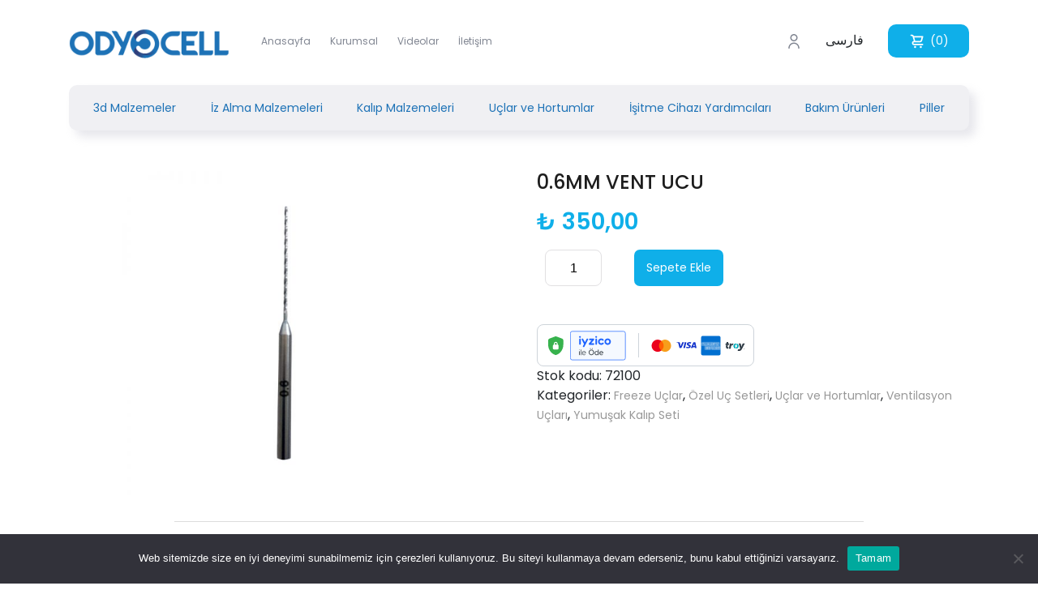

--- FILE ---
content_type: text/html; charset=UTF-8
request_url: https://odyocell.com.tr/urun/0-6mm-vent-ucu/
body_size: 11335
content:
<!DOCTYPE html>
<html lang="tr">

<head>
    <!-- Meta -->
    <meta charset="UTF-8">
    <meta name="viewport" content="width=device-width, initial-scale=1.0, maximum-scale=1.0">
    <meta http-equiv="X-UA-Compatible" content="ie=edge">
    <title>
    0.6mm Vent Ucu | Odyocell    </title>
    <!-- Meta End-->

    <!-- Favicon -->
    <link rel="apple-touch-icon" sizes="180x180" href="https://odyocell.com.tr/wp-content/themes/odyocell/images/favicon/apple-touch-icon.png">
    <link rel="icon" type="image/png" sizes="32x32" href="https://odyocell.com.tr/wp-content/themes/odyocell/images/favicon/favicon-32x32.png">
    <link rel="icon" type="image/png" sizes="16x16" href="https://odyocell.com.tr/wp-content/themes/odyocell/images/favicon/favicon-16x16.png">
    <link rel="manifest" href="https://odyocell.com.tr/wp-content/themes/odyocell/images/favicon/site.webmanifest">
    <!-- Favicon End -->

    <!-- Links -->
    <link rel="preconnect" href="https://fonts.googleapis.com">
    <link rel="preconnect" href="https://fonts.gstatic.com" crossorigin>
    <link href="https://fonts.googleapis.com/css2?family=Poppins:ital,wght@0,100;0,200;0,300;0,400;0,500;0,600;0,700;0,800;0,900;1,100;1,200;1,300;1,400;1,500;1,600;1,700;1,800;1,900&display=swap" rel="stylesheet">
    <link rel="stylesheet" href="https://stackpath.bootstrapcdn.com/bootstrap/4.1.3/css/bootstrap.min.css">
    <link href="https://maxcdn.bootstrapcdn.com/font-awesome/4.7.0/css/font-awesome.min.css" rel="stylesheet">
    <link href="https://cdnjs.cloudflare.com/ajax/libs/animate.css/3.5.2/animate.min.css" rel="stylesheet">
    <link href="https://unpkg.com/aos@2.3.1/dist/aos.css" rel="stylesheet">
    <link href="https://odyocell.com.tr/wp-content/themes/odyocell/css/woo.css" rel="stylesheet">
    <link href="https://odyocell.com.tr/wp-content/themes/odyocell/css/main.css" rel="stylesheet">
    <!-- Links End -->
    <title>0.6mm Vent Ucu &#8211; Odyocell</title>
<meta name='robots' content='max-image-preview:large' />
<link rel="alternate" hreflang="fa" href="https://odyocell.com.tr/fa/urun/%d9%85%d8%aa%d9%87-%d8%aa%d9%87%d9%88%db%8c%d9%87-0-6-%d9%85%db%8c%d9%84%db%8c-%d9%85%d8%aa%d8%b1/" />
<link rel="alternate" hreflang="tr" href="https://odyocell.com.tr/urun/0-6mm-vent-ucu/" />
<link rel="alternate" hreflang="x-default" href="https://odyocell.com.tr/urun/0-6mm-vent-ucu/" />
<link rel='dns-prefetch' href='//cdn.iyzipay.com' />
<link rel="alternate" type="application/rss+xml" title="Odyocell &raquo; 0.6mm Vent Ucu yorum akışı" href="https://odyocell.com.tr/urun/0-6mm-vent-ucu/feed/" />
<link rel="alternate" title="oEmbed (JSON)" type="application/json+oembed" href="https://odyocell.com.tr/wp-json/oembed/1.0/embed?url=https%3A%2F%2Fodyocell.com.tr%2Furun%2F0-6mm-vent-ucu%2F" />
<link rel="alternate" title="oEmbed (XML)" type="text/xml+oembed" href="https://odyocell.com.tr/wp-json/oembed/1.0/embed?url=https%3A%2F%2Fodyocell.com.tr%2Furun%2F0-6mm-vent-ucu%2F&#038;format=xml" />
<style id='wp-img-auto-sizes-contain-inline-css' type='text/css'>
img:is([sizes=auto i],[sizes^="auto," i]){contain-intrinsic-size:3000px 1500px}
/*# sourceURL=wp-img-auto-sizes-contain-inline-css */
</style>
<style id='wp-emoji-styles-inline-css' type='text/css'>

	img.wp-smiley, img.emoji {
		display: inline !important;
		border: none !important;
		box-shadow: none !important;
		height: 1em !important;
		width: 1em !important;
		margin: 0 0.07em !important;
		vertical-align: -0.1em !important;
		background: none !important;
		padding: 0 !important;
	}
/*# sourceURL=wp-emoji-styles-inline-css */
</style>
<link rel='stylesheet' id='wp-block-library-css' href='https://odyocell.com.tr/wp-includes/css/dist/block-library/style.min.css?ver=5b96d8edac3085efc8abc55007b95562' type='text/css' media='all' />
<link rel='stylesheet' id='wc-blocks-style-css' href='https://odyocell.com.tr/wp-content/plugins/woocommerce/assets/client/blocks/wc-blocks.css?ver=wc-10.4.3' type='text/css' media='all' />
<style id='global-styles-inline-css' type='text/css'>
:root{--wp--preset--aspect-ratio--square: 1;--wp--preset--aspect-ratio--4-3: 4/3;--wp--preset--aspect-ratio--3-4: 3/4;--wp--preset--aspect-ratio--3-2: 3/2;--wp--preset--aspect-ratio--2-3: 2/3;--wp--preset--aspect-ratio--16-9: 16/9;--wp--preset--aspect-ratio--9-16: 9/16;--wp--preset--color--black: #000000;--wp--preset--color--cyan-bluish-gray: #abb8c3;--wp--preset--color--white: #ffffff;--wp--preset--color--pale-pink: #f78da7;--wp--preset--color--vivid-red: #cf2e2e;--wp--preset--color--luminous-vivid-orange: #ff6900;--wp--preset--color--luminous-vivid-amber: #fcb900;--wp--preset--color--light-green-cyan: #7bdcb5;--wp--preset--color--vivid-green-cyan: #00d084;--wp--preset--color--pale-cyan-blue: #8ed1fc;--wp--preset--color--vivid-cyan-blue: #0693e3;--wp--preset--color--vivid-purple: #9b51e0;--wp--preset--gradient--vivid-cyan-blue-to-vivid-purple: linear-gradient(135deg,rgb(6,147,227) 0%,rgb(155,81,224) 100%);--wp--preset--gradient--light-green-cyan-to-vivid-green-cyan: linear-gradient(135deg,rgb(122,220,180) 0%,rgb(0,208,130) 100%);--wp--preset--gradient--luminous-vivid-amber-to-luminous-vivid-orange: linear-gradient(135deg,rgb(252,185,0) 0%,rgb(255,105,0) 100%);--wp--preset--gradient--luminous-vivid-orange-to-vivid-red: linear-gradient(135deg,rgb(255,105,0) 0%,rgb(207,46,46) 100%);--wp--preset--gradient--very-light-gray-to-cyan-bluish-gray: linear-gradient(135deg,rgb(238,238,238) 0%,rgb(169,184,195) 100%);--wp--preset--gradient--cool-to-warm-spectrum: linear-gradient(135deg,rgb(74,234,220) 0%,rgb(151,120,209) 20%,rgb(207,42,186) 40%,rgb(238,44,130) 60%,rgb(251,105,98) 80%,rgb(254,248,76) 100%);--wp--preset--gradient--blush-light-purple: linear-gradient(135deg,rgb(255,206,236) 0%,rgb(152,150,240) 100%);--wp--preset--gradient--blush-bordeaux: linear-gradient(135deg,rgb(254,205,165) 0%,rgb(254,45,45) 50%,rgb(107,0,62) 100%);--wp--preset--gradient--luminous-dusk: linear-gradient(135deg,rgb(255,203,112) 0%,rgb(199,81,192) 50%,rgb(65,88,208) 100%);--wp--preset--gradient--pale-ocean: linear-gradient(135deg,rgb(255,245,203) 0%,rgb(182,227,212) 50%,rgb(51,167,181) 100%);--wp--preset--gradient--electric-grass: linear-gradient(135deg,rgb(202,248,128) 0%,rgb(113,206,126) 100%);--wp--preset--gradient--midnight: linear-gradient(135deg,rgb(2,3,129) 0%,rgb(40,116,252) 100%);--wp--preset--font-size--small: 13px;--wp--preset--font-size--medium: 20px;--wp--preset--font-size--large: 36px;--wp--preset--font-size--x-large: 42px;--wp--preset--spacing--20: 0.44rem;--wp--preset--spacing--30: 0.67rem;--wp--preset--spacing--40: 1rem;--wp--preset--spacing--50: 1.5rem;--wp--preset--spacing--60: 2.25rem;--wp--preset--spacing--70: 3.38rem;--wp--preset--spacing--80: 5.06rem;--wp--preset--shadow--natural: 6px 6px 9px rgba(0, 0, 0, 0.2);--wp--preset--shadow--deep: 12px 12px 50px rgba(0, 0, 0, 0.4);--wp--preset--shadow--sharp: 6px 6px 0px rgba(0, 0, 0, 0.2);--wp--preset--shadow--outlined: 6px 6px 0px -3px rgb(255, 255, 255), 6px 6px rgb(0, 0, 0);--wp--preset--shadow--crisp: 6px 6px 0px rgb(0, 0, 0);}:where(.is-layout-flex){gap: 0.5em;}:where(.is-layout-grid){gap: 0.5em;}body .is-layout-flex{display: flex;}.is-layout-flex{flex-wrap: wrap;align-items: center;}.is-layout-flex > :is(*, div){margin: 0;}body .is-layout-grid{display: grid;}.is-layout-grid > :is(*, div){margin: 0;}:where(.wp-block-columns.is-layout-flex){gap: 2em;}:where(.wp-block-columns.is-layout-grid){gap: 2em;}:where(.wp-block-post-template.is-layout-flex){gap: 1.25em;}:where(.wp-block-post-template.is-layout-grid){gap: 1.25em;}.has-black-color{color: var(--wp--preset--color--black) !important;}.has-cyan-bluish-gray-color{color: var(--wp--preset--color--cyan-bluish-gray) !important;}.has-white-color{color: var(--wp--preset--color--white) !important;}.has-pale-pink-color{color: var(--wp--preset--color--pale-pink) !important;}.has-vivid-red-color{color: var(--wp--preset--color--vivid-red) !important;}.has-luminous-vivid-orange-color{color: var(--wp--preset--color--luminous-vivid-orange) !important;}.has-luminous-vivid-amber-color{color: var(--wp--preset--color--luminous-vivid-amber) !important;}.has-light-green-cyan-color{color: var(--wp--preset--color--light-green-cyan) !important;}.has-vivid-green-cyan-color{color: var(--wp--preset--color--vivid-green-cyan) !important;}.has-pale-cyan-blue-color{color: var(--wp--preset--color--pale-cyan-blue) !important;}.has-vivid-cyan-blue-color{color: var(--wp--preset--color--vivid-cyan-blue) !important;}.has-vivid-purple-color{color: var(--wp--preset--color--vivid-purple) !important;}.has-black-background-color{background-color: var(--wp--preset--color--black) !important;}.has-cyan-bluish-gray-background-color{background-color: var(--wp--preset--color--cyan-bluish-gray) !important;}.has-white-background-color{background-color: var(--wp--preset--color--white) !important;}.has-pale-pink-background-color{background-color: var(--wp--preset--color--pale-pink) !important;}.has-vivid-red-background-color{background-color: var(--wp--preset--color--vivid-red) !important;}.has-luminous-vivid-orange-background-color{background-color: var(--wp--preset--color--luminous-vivid-orange) !important;}.has-luminous-vivid-amber-background-color{background-color: var(--wp--preset--color--luminous-vivid-amber) !important;}.has-light-green-cyan-background-color{background-color: var(--wp--preset--color--light-green-cyan) !important;}.has-vivid-green-cyan-background-color{background-color: var(--wp--preset--color--vivid-green-cyan) !important;}.has-pale-cyan-blue-background-color{background-color: var(--wp--preset--color--pale-cyan-blue) !important;}.has-vivid-cyan-blue-background-color{background-color: var(--wp--preset--color--vivid-cyan-blue) !important;}.has-vivid-purple-background-color{background-color: var(--wp--preset--color--vivid-purple) !important;}.has-black-border-color{border-color: var(--wp--preset--color--black) !important;}.has-cyan-bluish-gray-border-color{border-color: var(--wp--preset--color--cyan-bluish-gray) !important;}.has-white-border-color{border-color: var(--wp--preset--color--white) !important;}.has-pale-pink-border-color{border-color: var(--wp--preset--color--pale-pink) !important;}.has-vivid-red-border-color{border-color: var(--wp--preset--color--vivid-red) !important;}.has-luminous-vivid-orange-border-color{border-color: var(--wp--preset--color--luminous-vivid-orange) !important;}.has-luminous-vivid-amber-border-color{border-color: var(--wp--preset--color--luminous-vivid-amber) !important;}.has-light-green-cyan-border-color{border-color: var(--wp--preset--color--light-green-cyan) !important;}.has-vivid-green-cyan-border-color{border-color: var(--wp--preset--color--vivid-green-cyan) !important;}.has-pale-cyan-blue-border-color{border-color: var(--wp--preset--color--pale-cyan-blue) !important;}.has-vivid-cyan-blue-border-color{border-color: var(--wp--preset--color--vivid-cyan-blue) !important;}.has-vivid-purple-border-color{border-color: var(--wp--preset--color--vivid-purple) !important;}.has-vivid-cyan-blue-to-vivid-purple-gradient-background{background: var(--wp--preset--gradient--vivid-cyan-blue-to-vivid-purple) !important;}.has-light-green-cyan-to-vivid-green-cyan-gradient-background{background: var(--wp--preset--gradient--light-green-cyan-to-vivid-green-cyan) !important;}.has-luminous-vivid-amber-to-luminous-vivid-orange-gradient-background{background: var(--wp--preset--gradient--luminous-vivid-amber-to-luminous-vivid-orange) !important;}.has-luminous-vivid-orange-to-vivid-red-gradient-background{background: var(--wp--preset--gradient--luminous-vivid-orange-to-vivid-red) !important;}.has-very-light-gray-to-cyan-bluish-gray-gradient-background{background: var(--wp--preset--gradient--very-light-gray-to-cyan-bluish-gray) !important;}.has-cool-to-warm-spectrum-gradient-background{background: var(--wp--preset--gradient--cool-to-warm-spectrum) !important;}.has-blush-light-purple-gradient-background{background: var(--wp--preset--gradient--blush-light-purple) !important;}.has-blush-bordeaux-gradient-background{background: var(--wp--preset--gradient--blush-bordeaux) !important;}.has-luminous-dusk-gradient-background{background: var(--wp--preset--gradient--luminous-dusk) !important;}.has-pale-ocean-gradient-background{background: var(--wp--preset--gradient--pale-ocean) !important;}.has-electric-grass-gradient-background{background: var(--wp--preset--gradient--electric-grass) !important;}.has-midnight-gradient-background{background: var(--wp--preset--gradient--midnight) !important;}.has-small-font-size{font-size: var(--wp--preset--font-size--small) !important;}.has-medium-font-size{font-size: var(--wp--preset--font-size--medium) !important;}.has-large-font-size{font-size: var(--wp--preset--font-size--large) !important;}.has-x-large-font-size{font-size: var(--wp--preset--font-size--x-large) !important;}
/*# sourceURL=global-styles-inline-css */
</style>

<style id='classic-theme-styles-inline-css' type='text/css'>
/*! This file is auto-generated */
.wp-block-button__link{color:#fff;background-color:#32373c;border-radius:9999px;box-shadow:none;text-decoration:none;padding:calc(.667em + 2px) calc(1.333em + 2px);font-size:1.125em}.wp-block-file__button{background:#32373c;color:#fff;text-decoration:none}
/*# sourceURL=/wp-includes/css/classic-themes.min.css */
</style>
<link rel='stylesheet' id='contact-form-7-css' href='https://odyocell.com.tr/wp-content/plugins/contact-form-7/includes/css/styles.css?ver=6.1.4' type='text/css' media='all' />
<link rel='stylesheet' id='cookie-notice-front-css' href='https://odyocell.com.tr/wp-content/plugins/cookie-notice/css/front.min.css?ver=2.5.11' type='text/css' media='all' />
<link rel='stylesheet' id='woocommerce-layout-css' href='https://odyocell.com.tr/wp-content/plugins/woocommerce/assets/css/woocommerce-layout.css?ver=10.4.3' type='text/css' media='all' />
<link rel='stylesheet' id='woocommerce-smallscreen-css' href='https://odyocell.com.tr/wp-content/plugins/woocommerce/assets/css/woocommerce-smallscreen.css?ver=10.4.3' type='text/css' media='only screen and (max-width: 768px)' />
<link rel='stylesheet' id='woocommerce-general-css' href='https://odyocell.com.tr/wp-content/plugins/woocommerce/assets/css/woocommerce.css?ver=10.4.3' type='text/css' media='all' />
<style id='woocommerce-inline-inline-css' type='text/css'>
.woocommerce form .form-row .required { visibility: visible; }
/*# sourceURL=woocommerce-inline-inline-css */
</style>
<link rel='stylesheet' id='wpml-legacy-horizontal-list-0-css' href='https://odyocell.com.tr/wp-content/plugins/sitepress-multilingual-cms/templates/language-switchers/legacy-list-horizontal/style.min.css?ver=1' type='text/css' media='all' />
<style id='wpml-legacy-horizontal-list-0-inline-css' type='text/css'>
.wpml-ls-statics-footer a, .wpml-ls-statics-footer .wpml-ls-sub-menu a, .wpml-ls-statics-footer .wpml-ls-sub-menu a:link, .wpml-ls-statics-footer li:not(.wpml-ls-current-language) .wpml-ls-link, .wpml-ls-statics-footer li:not(.wpml-ls-current-language) .wpml-ls-link:link {color:#444444;background-color:#ffffff;}.wpml-ls-statics-footer .wpml-ls-sub-menu a:hover,.wpml-ls-statics-footer .wpml-ls-sub-menu a:focus, .wpml-ls-statics-footer .wpml-ls-sub-menu a:link:hover, .wpml-ls-statics-footer .wpml-ls-sub-menu a:link:focus {color:#000000;background-color:#eeeeee;}.wpml-ls-statics-footer .wpml-ls-current-language > a {color:#444444;background-color:#ffffff;}.wpml-ls-statics-footer .wpml-ls-current-language:hover>a, .wpml-ls-statics-footer .wpml-ls-current-language>a:focus {color:#000000;background-color:#eeeeee;}
/*# sourceURL=wpml-legacy-horizontal-list-0-inline-css */
</style>
<script type="text/javascript" id="wpml-cookie-js-extra">
/* <![CDATA[ */
var wpml_cookies = {"wp-wpml_current_language":{"value":"tr","expires":1,"path":"/"}};
var wpml_cookies = {"wp-wpml_current_language":{"value":"tr","expires":1,"path":"/"}};
//# sourceURL=wpml-cookie-js-extra
/* ]]> */
</script>
<script type="text/javascript" src="https://odyocell.com.tr/wp-content/plugins/sitepress-multilingual-cms/res/js/cookies/language-cookie.js?ver=486900" id="wpml-cookie-js" defer="defer" data-wp-strategy="defer"></script>
<script type="text/javascript" id="cookie-notice-front-js-before">
/* <![CDATA[ */
var cnArgs = {"ajaxUrl":"https:\/\/odyocell.com.tr\/wp-admin\/admin-ajax.php","nonce":"c1f002a7d4","hideEffect":"fade","position":"bottom","onScroll":false,"onScrollOffset":100,"onClick":false,"cookieName":"cookie_notice_accepted","cookieTime":2592000,"cookieTimeRejected":2592000,"globalCookie":false,"redirection":false,"cache":false,"revokeCookies":false,"revokeCookiesOpt":"automatic"};

//# sourceURL=cookie-notice-front-js-before
/* ]]> */
</script>
<script type="text/javascript" src="https://odyocell.com.tr/wp-content/plugins/cookie-notice/js/front.min.js?ver=2.5.11" id="cookie-notice-front-js"></script>
<script type="text/javascript" src="https://odyocell.com.tr/wp-includes/js/jquery/jquery.min.js?ver=3.7.1" id="jquery-core-js"></script>
<script type="text/javascript" src="https://odyocell.com.tr/wp-includes/js/jquery/jquery-migrate.min.js?ver=3.4.1" id="jquery-migrate-js"></script>
<script type="text/javascript" src="https://odyocell.com.tr/wp-content/plugins/woocommerce/assets/js/jquery-blockui/jquery.blockUI.min.js?ver=2.7.0-wc.10.4.3" id="wc-jquery-blockui-js" defer="defer" data-wp-strategy="defer"></script>
<script type="text/javascript" id="wc-add-to-cart-js-extra">
/* <![CDATA[ */
var wc_add_to_cart_params = {"ajax_url":"/wp-admin/admin-ajax.php","wc_ajax_url":"/?wc-ajax=%%endpoint%%","i18n_view_cart":"Sepetim","cart_url":"https://odyocell.com.tr/sepet/","is_cart":"","cart_redirect_after_add":"no"};
//# sourceURL=wc-add-to-cart-js-extra
/* ]]> */
</script>
<script type="text/javascript" src="https://odyocell.com.tr/wp-content/plugins/woocommerce/assets/js/frontend/add-to-cart.min.js?ver=10.4.3" id="wc-add-to-cart-js" defer="defer" data-wp-strategy="defer"></script>
<script type="text/javascript" id="wc-single-product-js-extra">
/* <![CDATA[ */
var wc_single_product_params = {"i18n_required_rating_text":"L\u00fctfen bir oy belirleyin","i18n_rating_options":["1/5 y\u0131ld\u0131z","2/5 y\u0131ld\u0131z","3/5 y\u0131ld\u0131z","4/5 y\u0131ld\u0131z","5/5 y\u0131ld\u0131z"],"i18n_product_gallery_trigger_text":"Tam ekran g\u00f6rsel galerisini g\u00f6r\u00fcnt\u00fcleyin","review_rating_required":"yes","flexslider":{"rtl":false,"animation":"slide","smoothHeight":true,"directionNav":false,"controlNav":"thumbnails","slideshow":false,"animationSpeed":500,"animationLoop":false,"allowOneSlide":false},"zoom_enabled":"","zoom_options":[],"photoswipe_enabled":"","photoswipe_options":{"shareEl":false,"closeOnScroll":false,"history":false,"hideAnimationDuration":0,"showAnimationDuration":0},"flexslider_enabled":""};
//# sourceURL=wc-single-product-js-extra
/* ]]> */
</script>
<script type="text/javascript" src="https://odyocell.com.tr/wp-content/plugins/woocommerce/assets/js/frontend/single-product.min.js?ver=10.4.3" id="wc-single-product-js" defer="defer" data-wp-strategy="defer"></script>
<script type="text/javascript" src="https://odyocell.com.tr/wp-content/plugins/woocommerce/assets/js/js-cookie/js.cookie.min.js?ver=2.1.4-wc.10.4.3" id="wc-js-cookie-js" defer="defer" data-wp-strategy="defer"></script>
<script type="text/javascript" id="woocommerce-js-extra">
/* <![CDATA[ */
var woocommerce_params = {"ajax_url":"/wp-admin/admin-ajax.php","wc_ajax_url":"/?wc-ajax=%%endpoint%%","i18n_password_show":"\u015eifreyi g\u00f6ster","i18n_password_hide":"\u015eifreyi gizle"};
//# sourceURL=woocommerce-js-extra
/* ]]> */
</script>
<script type="text/javascript" src="https://odyocell.com.tr/wp-content/plugins/woocommerce/assets/js/frontend/woocommerce.min.js?ver=10.4.3" id="woocommerce-js" defer="defer" data-wp-strategy="defer"></script>
<link rel="https://api.w.org/" href="https://odyocell.com.tr/wp-json/" /><link rel="alternate" title="JSON" type="application/json" href="https://odyocell.com.tr/wp-json/wp/v2/product/462" /><link rel="canonical" href="https://odyocell.com.tr/urun/0-6mm-vent-ucu/" />
<meta name="generator" content="WPML ver:4.8.6 stt:17,53;" />
	<noscript><style>.woocommerce-product-gallery{ opacity: 1 !important; }</style></noscript>
	</head>
<body class="wp-singular product-template-default single single-product postid-462 wp-custom-logo wp-theme-odyocell theme-odyocell cookies-not-set woocommerce woocommerce-page woocommerce-no-js">


    <!-- Header -->
    <header>
        <div class="container">
            <a href="https://odyocell.com.tr" class="logo"><img src="https://odyocell.com.tr/wp-content/uploads/2021/07/logo.svg" alt=""></a>
            <nav>
                <ul class="menu">
                    <li id="menu-item-37" class="menu-item menu-item-type-post_type menu-item-object-page menu-item-home menu-item-37"><a href="https://odyocell.com.tr/">Anasayfa</a></li>
<li id="menu-item-45" class="menu-item menu-item-type-post_type menu-item-object-page menu-item-45"><a href="https://odyocell.com.tr/kurumsal/">Kurumsal</a></li>
<li id="menu-item-46" class="menu-item menu-item-type-post_type menu-item-object-page menu-item-46"><a href="https://odyocell.com.tr/videolar/">Videolar</a></li>
<li id="menu-item-47" class="menu-item menu-item-type-post_type menu-item-object-page menu-item-47"><a href="https://odyocell.com.tr/iletisim/">İletişim</a></li>
                </ul>
                <a href="#" class="menu-trigger">
                    <span></span>
                    <span></span>
                    <span></span>
                </a>
            </nav>
            <div class="actions">
                            <a href="https://odyocell.com.tr/hesabim/"><img src="https://odyocell.com.tr/wp-content/themes/odyocell/images/icons/users.svg" alt=""></a>
                                            <a href="https://odyocell.com.tr/fa/urun/%d9%85%d8%aa%d9%87-%d8%aa%d9%87%d9%88%db%8c%d9%87-0-6-%d9%85%db%8c%d9%84%db%8c-%d9%85%d8%aa%d8%b1/" style="color: inherit;">فارسی</a>
                                
                <a href="https://odyocell.com.tr/sepet/" class="button-basket"><img src="https://odyocell.com.tr/wp-content/themes/odyocell/images/icons/shopping-cart.svg" alt="">(0)</a>
            </div>
        </div>
    </header>
    <!-- Header End -->

     <!-- Menu Nav -->
     <div class="container sticky-menu">
        <div class="row">
            <div class="col-lg-12">
                <ul class="menu-nav">
                    <li id="menu-item-56" class="menu-item menu-item-type-taxonomy menu-item-object-product_cat menu-item-56"><a href="https://odyocell.com.tr/urun-kategori/3d-malzemeler/">3d Malzemeler</a></li>
<li id="menu-item-51" class="menu-item menu-item-type-taxonomy menu-item-object-product_cat menu-item-51"><a href="https://odyocell.com.tr/urun-kategori/iz-alma-malzemeleri/">İz Alma Malzemeleri</a></li>
<li id="menu-item-52" class="menu-item menu-item-type-taxonomy menu-item-object-product_cat menu-item-52"><a href="https://odyocell.com.tr/urun-kategori/kalip-malzemeleri/">Kalıp Malzemeleri</a></li>
<li id="menu-item-54" class="menu-item menu-item-type-taxonomy menu-item-object-product_cat current-product-ancestor current-menu-parent current-product-parent menu-item-54"><a href="https://odyocell.com.tr/urun-kategori/uclar-ve-hortumlar/">Uçlar ve Hortumlar</a></li>
<li id="menu-item-53" class="menu-item menu-item-type-taxonomy menu-item-object-product_cat menu-item-53"><a href="https://odyocell.com.tr/urun-kategori/isitme-cihazi-yardimcilari/">İşitme Cihazı Yardımcıları</a></li>
<li id="menu-item-50" class="menu-item menu-item-type-taxonomy menu-item-object-product_cat menu-item-50"><a href="https://odyocell.com.tr/urun-kategori/bakim-urunleri/">Bakım Ürünleri</a></li>
<li id="menu-item-49" class="menu-item menu-item-type-taxonomy menu-item-object-product_cat menu-item-49"><a href="https://odyocell.com.tr/urun-kategori/piller/">Piller</a></li>
                </ul>
            </div>
        </div>
    </div>
    <!-- Menu Nav End -->

    <!-- <section class="section-bg">
        </section>
     -->
    
    <style>
        .woocommerce-page h1.page-title {
            display: none;
        }
    </style>


<div class="container woocommerce-page  pt50 pb70">
    <!-- Alt kategori -->
            <div class="woocommerce-notices-wrapper"></div><div id="product-462" class="product type-product post-462 status-publish first instock product_cat-freeze-uclar product_cat-ozel-uc-setleri product_cat-uclar-ve-hortumlar product_cat-ventilasyon-uclari product_cat-yumusak-kalip-seti has-post-thumbnail taxable shipping-taxable purchasable product-type-simple">

	<div class="woocommerce-product-gallery woocommerce-product-gallery--with-images woocommerce-product-gallery--columns-4 images" data-columns="4" style="opacity: 0; transition: opacity .25s ease-in-out;">
	<div class="woocommerce-product-gallery__wrapper">
		<div data-thumb="https://odyocell.com.tr/wp-content/uploads/2021/08/0.6mm-vebt-ucu-100x100.jpg" data-thumb-alt="0.6mm Vent Ucu" data-thumb-srcset="https://odyocell.com.tr/wp-content/uploads/2021/08/0.6mm-vebt-ucu-100x100.jpg 100w, https://odyocell.com.tr/wp-content/uploads/2021/08/0.6mm-vebt-ucu-300x300.jpg 300w, https://odyocell.com.tr/wp-content/uploads/2021/08/0.6mm-vebt-ucu-150x150.jpg 150w, https://odyocell.com.tr/wp-content/uploads/2021/08/0.6mm-vebt-ucu-768x768.jpg 768w, https://odyocell.com.tr/wp-content/uploads/2021/08/0.6mm-vebt-ucu-600x600.jpg 600w, https://odyocell.com.tr/wp-content/uploads/2021/08/0.6mm-vebt-ucu.jpg 800w"  data-thumb-sizes="(max-width: 100px) 100vw, 100px" class="woocommerce-product-gallery__image"><a href="https://odyocell.com.tr/wp-content/uploads/2021/08/0.6mm-vebt-ucu.jpg"><img width="600" height="600" src="https://odyocell.com.tr/wp-content/uploads/2021/08/0.6mm-vebt-ucu-600x600.jpg" class="wp-post-image" alt="0.6mm Vent Ucu" data-caption="" data-src="https://odyocell.com.tr/wp-content/uploads/2021/08/0.6mm-vebt-ucu.jpg" data-large_image="https://odyocell.com.tr/wp-content/uploads/2021/08/0.6mm-vebt-ucu.jpg" data-large_image_width="800" data-large_image_height="800" decoding="async" fetchpriority="high" srcset="https://odyocell.com.tr/wp-content/uploads/2021/08/0.6mm-vebt-ucu-600x600.jpg 600w, https://odyocell.com.tr/wp-content/uploads/2021/08/0.6mm-vebt-ucu-300x300.jpg 300w, https://odyocell.com.tr/wp-content/uploads/2021/08/0.6mm-vebt-ucu-150x150.jpg 150w, https://odyocell.com.tr/wp-content/uploads/2021/08/0.6mm-vebt-ucu-768x768.jpg 768w, https://odyocell.com.tr/wp-content/uploads/2021/08/0.6mm-vebt-ucu-100x100.jpg 100w, https://odyocell.com.tr/wp-content/uploads/2021/08/0.6mm-vebt-ucu.jpg 800w" sizes="(max-width: 600px) 100vw, 600px" /></a></div>	</div>
</div>

	<div class="summary entry-summary">
		<h1 class="product_title entry-title">0.6mm Vent Ucu</h1><p class="price"><span class="woocommerce-Price-amount amount"><bdi><span class="woocommerce-Price-currencySymbol">&#8378;</span>&nbsp;350,00</bdi></span></p>

	
	<form class="cart" action="https://odyocell.com.tr/urun/0-6mm-vent-ucu/" method="post" enctype='multipart/form-data'>
		
		<div class="quantity">
		<label class="screen-reader-text" for="quantity_6975f6f3c4648">0.6mm Vent Ucu adet</label>
	<input
		type="number"
				id="quantity_6975f6f3c4648"
		class="input-text qty text"
		name="quantity"
		value="1"
		aria-label="Ürün miktarı"
				min="1"
							step="1"
			placeholder=""
			inputmode="numeric"
			autocomplete="off"
			/>
	</div>

		<button type="submit" name="add-to-cart" value="462" class="single_add_to_cart_button button alt">Sepete Ekle</button>

			</form>

	<div id="iyzico-bpo2" style="margin-top: 10px;" data-widget data-type="product-detail"></div>
<div class="product_meta">

	
	
		<span class="sku_wrapper">Stok kodu: <span class="sku">72100</span></span>

	
	<span class="posted_in">Kategoriler: <a href="https://odyocell.com.tr/urun-kategori/uclar-ve-hortumlar/freeze-uclar/" rel="tag">Freeze Uçlar</a>, <a href="https://odyocell.com.tr/urun-kategori/uclar-ve-hortumlar/freeze-uclar/ozel-uc-setleri/" rel="tag">Özel Uç Setleri</a>, <a href="https://odyocell.com.tr/urun-kategori/uclar-ve-hortumlar/" rel="tag">Uçlar ve Hortumlar</a>, <a href="https://odyocell.com.tr/urun-kategori/uclar-ve-hortumlar/freeze-uclar/ventilasyon-uclari/" rel="tag">Ventilasyon Uçları</a>, <a href="https://odyocell.com.tr/urun-kategori/uclar-ve-hortumlar/freeze-uclar/ozel-uc-setleri/yumusak-kalip-seti/" rel="tag">Yumuşak Kalıp Seti</a></span>
	
	
</div>
	</div>

	
	<div class="woocommerce-tabs wc-tabs-wrapper">
		<ul class="tabs wc-tabs" role="tablist">
							<li role="presentation" class="reviews_tab" id="tab-title-reviews">
					<a href="#tab-reviews" role="tab" aria-controls="tab-reviews">
						Değerlendirmeler (0)					</a>
				</li>
					</ul>
					<div class="woocommerce-Tabs-panel woocommerce-Tabs-panel--reviews panel entry-content wc-tab" id="tab-reviews" role="tabpanel" aria-labelledby="tab-title-reviews">
				<div id="reviews" class="woocommerce-Reviews">
	<div id="comments">
		<h2 class="woocommerce-Reviews-title">
			Değerlendirmeler		</h2>

					<p class="woocommerce-noreviews">Henüz değerlendirme yapılmadı.</p>
			</div>

			<div id="review_form_wrapper">
			<div id="review_form">
					<div id="respond" class="comment-respond">
		<span id="reply-title" class="comment-reply-title" role="heading" aria-level="3">&ldquo;0.6mm Vent Ucu&rdquo; için yorum yapan ilk kişi siz olun <small><a rel="nofollow" id="cancel-comment-reply-link" href="/urun/0-6mm-vent-ucu/#respond" style="display:none;">Yanıtı iptal et</a></small></span><form action="https://odyocell.com.tr/wp-comments-post.php" method="post" id="commentform" class="comment-form"><p class="comment-notes"><span id="email-notes">E-posta adresiniz yayınlanmayacak.</span> <span class="required-field-message">Gerekli alanlar <span class="required">*</span> ile işaretlenmişlerdir</span></p><div class="comment-form-rating"><label for="rating" id="comment-form-rating-label">Derecelendirmeniz&nbsp;<span class="required">*</span></label><select name="rating" id="rating" required>
						<option value="">Oran&hellip;</option>
						<option value="5">Mükemmel</option>
						<option value="4">İyi</option>
						<option value="3">Ortalama</option>
						<option value="2">Kötü değil</option>
						<option value="1">İyi değil</option>
					</select></div><p class="comment-form-comment"><label for="comment">Değerlendirmeniz&nbsp;<span class="required">*</span></label><textarea id="comment" name="comment" cols="45" rows="8" required></textarea></p><input name="wpml_language_code" type="hidden" value="tr" /><p class="comment-form-author"><label for="author">İsim&nbsp;<span class="required">*</span></label><input id="author" name="author" type="text" autocomplete="name" value="" size="30" required /></p>
<p class="comment-form-email"><label for="email">E-posta&nbsp;<span class="required">*</span></label><input id="email" name="email" type="email" autocomplete="email" value="" size="30" required /></p>
<p class="comment-form-cookies-consent"><input id="wp-comment-cookies-consent" name="wp-comment-cookies-consent" type="checkbox" value="yes" /> <label for="wp-comment-cookies-consent">Daha sonraki yorumlarımda kullanılması için adım, e-posta adresim ve site adresim bu tarayıcıya kaydedilsin.</label></p>
<p class="form-submit"><input name="submit" type="submit" id="submit" class="submit" value="Gönder" /> <input type='hidden' name='comment_post_ID' value='462' id='comment_post_ID' />
<input type='hidden' name='comment_parent' id='comment_parent' value='0' />
</p></form>	</div><!-- #respond -->
				</div>
		</div>
	
	<div class="clear"></div>
</div>
			</div>
		
			</div>


	<section class="related products">

					<h2>İlgili ürünler</h2>
				<ul class="products columns-4">

			
					<li class="product type-product post-373 status-publish first instock product_cat-uclar-ve-hortumlar product_cat-freeze-uclar product_cat-sert-kulak-kalibi-icin-uclar product_cat-ozel-uc-setleri product_cat-sert-kalip-seti has-post-thumbnail taxable shipping-taxable purchasable product-type-simple">
	<a href="https://odyocell.com.tr/urun/kesici-4mm/" class="woocommerce-LoopProduct-link woocommerce-loop-product__link"><img width="300" height="300" src="https://odyocell.com.tr/wp-content/uploads/2021/08/kesici-4mm-300x300.jpg" class="attachment-woocommerce_thumbnail size-woocommerce_thumbnail" alt="Kesici 4mm" decoding="async" loading="lazy" srcset="https://odyocell.com.tr/wp-content/uploads/2021/08/kesici-4mm-300x300.jpg 300w, https://odyocell.com.tr/wp-content/uploads/2021/08/kesici-4mm-150x150.jpg 150w, https://odyocell.com.tr/wp-content/uploads/2021/08/kesici-4mm-768x768.jpg 768w, https://odyocell.com.tr/wp-content/uploads/2021/08/kesici-4mm-600x600.jpg 600w, https://odyocell.com.tr/wp-content/uploads/2021/08/kesici-4mm-100x100.jpg 100w, https://odyocell.com.tr/wp-content/uploads/2021/08/kesici-4mm.jpg 800w" sizes="auto, (max-width: 300px) 100vw, 300px" /><h2 class="woocommerce-loop-product__title">Kesici 4mm</h2>
	<span class="price"><span class="woocommerce-Price-amount amount"><bdi><span class="woocommerce-Price-currencySymbol">&#8378;</span>&nbsp;350,00</bdi></span></span>
</a><a href="/urun/0-6mm-vent-ucu/?add-to-cart=373" aria-describedby="woocommerce_loop_add_to_cart_link_describedby_373" data-quantity="1" class="button product_type_simple add_to_cart_button ajax_add_to_cart" data-product_id="373" data-product_sku="75500" aria-label="Sepete ekle: “Kesici 4mm”" rel="nofollow" data-success_message="&quot;Kesici 4mm&quot; sepetinize eklendi" role="button">Sepete Ekle</a>	<span id="woocommerce_loop_add_to_cart_link_describedby_373" class="screen-reader-text">
			</span>
</li>

			
					<li class="product type-product post-350 status-publish instock product_cat-uclar-ve-hortumlar product_cat-freeze-uclar product_cat-yumusak-kulak-kalibi-icin-uclar has-post-thumbnail taxable shipping-taxable purchasable product-type-simple">
	<a href="https://odyocell.com.tr/urun/6mm-kesici-oval/" class="woocommerce-LoopProduct-link woocommerce-loop-product__link"><img width="300" height="300" src="https://odyocell.com.tr/wp-content/uploads/2021/08/6mm-kesici-oval-300x300.jpg" class="attachment-woocommerce_thumbnail size-woocommerce_thumbnail" alt="6mm Kesici Oval" decoding="async" loading="lazy" srcset="https://odyocell.com.tr/wp-content/uploads/2021/08/6mm-kesici-oval-300x300.jpg 300w, https://odyocell.com.tr/wp-content/uploads/2021/08/6mm-kesici-oval-150x150.jpg 150w, https://odyocell.com.tr/wp-content/uploads/2021/08/6mm-kesici-oval-768x768.jpg 768w, https://odyocell.com.tr/wp-content/uploads/2021/08/6mm-kesici-oval-600x600.jpg 600w, https://odyocell.com.tr/wp-content/uploads/2021/08/6mm-kesici-oval-100x100.jpg 100w, https://odyocell.com.tr/wp-content/uploads/2021/08/6mm-kesici-oval.jpg 800w" sizes="auto, (max-width: 300px) 100vw, 300px" /><h2 class="woocommerce-loop-product__title">6mm Kesici Oval</h2>
	<span class="price"><span class="woocommerce-Price-amount amount"><bdi><span class="woocommerce-Price-currencySymbol">&#8378;</span>&nbsp;350,00</bdi></span></span>
</a><a href="/urun/0-6mm-vent-ucu/?add-to-cart=350" aria-describedby="woocommerce_loop_add_to_cart_link_describedby_350" data-quantity="1" class="button product_type_simple add_to_cart_button ajax_add_to_cart" data-product_id="350" data-product_sku="73900" aria-label="Sepete ekle: “6mm Kesici Oval”" rel="nofollow" data-success_message="&quot;6mm Kesici Oval&quot; sepetinize eklendi" role="button">Sepete Ekle</a>	<span id="woocommerce_loop_add_to_cart_link_describedby_350" class="screen-reader-text">
			</span>
</li>

			
					<li class="product type-product post-326 status-publish instock product_cat-uclar-ve-hortumlar product_cat-freeze-uclar product_cat-yumusak-kulak-kalibi-icin-uclar product_cat-ozel-uc-setleri product_cat-yumusak-kalip-seti has-post-thumbnail taxable shipping-taxable purchasable product-type-simple">
	<a href="https://odyocell.com.tr/urun/7mm-kesici/" class="woocommerce-LoopProduct-link woocommerce-loop-product__link"><img width="300" height="300" src="https://odyocell.com.tr/wp-content/uploads/2021/08/7mm-kesici-300x300.jpg" class="attachment-woocommerce_thumbnail size-woocommerce_thumbnail" alt="7mm Kesici" decoding="async" loading="lazy" srcset="https://odyocell.com.tr/wp-content/uploads/2021/08/7mm-kesici-300x300.jpg 300w, https://odyocell.com.tr/wp-content/uploads/2021/08/7mm-kesici-150x150.jpg 150w, https://odyocell.com.tr/wp-content/uploads/2021/08/7mm-kesici-768x768.jpg 768w, https://odyocell.com.tr/wp-content/uploads/2021/08/7mm-kesici-600x600.jpg 600w, https://odyocell.com.tr/wp-content/uploads/2021/08/7mm-kesici-100x100.jpg 100w, https://odyocell.com.tr/wp-content/uploads/2021/08/7mm-kesici.jpg 800w" sizes="auto, (max-width: 300px) 100vw, 300px" /><h2 class="woocommerce-loop-product__title">7mm Kesici</h2>
	<span class="price"><span class="woocommerce-Price-amount amount"><bdi><span class="woocommerce-Price-currencySymbol">&#8378;</span>&nbsp;350,00</bdi></span></span>
</a><a href="/urun/0-6mm-vent-ucu/?add-to-cart=326" aria-describedby="woocommerce_loop_add_to_cart_link_describedby_326" data-quantity="1" class="button product_type_simple add_to_cart_button ajax_add_to_cart" data-product_id="326" data-product_sku="71400" aria-label="Sepete ekle: “7mm Kesici”" rel="nofollow" data-success_message="&quot;7mm Kesici&quot; sepetinize eklendi" role="button">Sepete Ekle</a>	<span id="woocommerce_loop_add_to_cart_link_describedby_326" class="screen-reader-text">
			</span>
</li>

			
					<li class="product type-product post-389 status-publish last instock product_cat-uclar-ve-hortumlar product_cat-freeze-uclar product_cat-sert-kulak-kalibi-icin-uclar product_cat-ozel-uc-setleri product_cat-sert-kalip-seti has-post-thumbnail taxable shipping-taxable purchasable product-type-simple">
	<a href="https://odyocell.com.tr/urun/bur-2-1-mm/" class="woocommerce-LoopProduct-link woocommerce-loop-product__link"><img width="300" height="300" src="https://odyocell.com.tr/wp-content/uploads/2021/08/bur-2.1mm-300x300.jpg" class="attachment-woocommerce_thumbnail size-woocommerce_thumbnail" alt="Bur 2.1 mm" decoding="async" loading="lazy" srcset="https://odyocell.com.tr/wp-content/uploads/2021/08/bur-2.1mm-300x300.jpg 300w, https://odyocell.com.tr/wp-content/uploads/2021/08/bur-2.1mm-150x150.jpg 150w, https://odyocell.com.tr/wp-content/uploads/2021/08/bur-2.1mm-768x768.jpg 768w, https://odyocell.com.tr/wp-content/uploads/2021/08/bur-2.1mm-600x600.jpg 600w, https://odyocell.com.tr/wp-content/uploads/2021/08/bur-2.1mm-100x100.jpg 100w, https://odyocell.com.tr/wp-content/uploads/2021/08/bur-2.1mm.jpg 800w" sizes="auto, (max-width: 300px) 100vw, 300px" /><h2 class="woocommerce-loop-product__title">Bur 2.1 mm</h2>
	<span class="price"><span class="woocommerce-Price-amount amount"><bdi><span class="woocommerce-Price-currencySymbol">&#8378;</span>&nbsp;350,00</bdi></span></span>
</a><a href="/urun/0-6mm-vent-ucu/?add-to-cart=389" aria-describedby="woocommerce_loop_add_to_cart_link_describedby_389" data-quantity="1" class="button product_type_simple add_to_cart_button ajax_add_to_cart" data-product_id="389" data-product_sku="70100" aria-label="Sepete ekle: “Bur 2.1 mm”" rel="nofollow" data-success_message="&quot;Bur 2.1 mm&quot; sepetinize eklendi" role="button">Sepete Ekle</a>	<span id="woocommerce_loop_add_to_cart_link_describedby_389" class="screen-reader-text">
			</span>
</li>

			
		</ul>

	</section>
	</div>

    </div>
<footer class="mt40">
        <div class="container">
            <div class="row">
                <div class="col-lg-3">
                                            <h4>نهادی</h4><div class="menu-footer-kurumsal-menu-container"><ul id="menu-footer-kurumsal-menu" class="menu"><li id="menu-item-438" class="menu-item menu-item-type-post_type menu-item-object-page menu-item-438"><a href="https://odyocell.com.tr/kurumsal/">Kurumsal</a></li>
<li id="menu-item-439" class="menu-item menu-item-type-post_type menu-item-object-page menu-item-439"><a href="https://odyocell.com.tr/videolar/">Videolar</a></li>
<li id="menu-item-440" class="menu-item menu-item-type-post_type menu-item-object-page menu-item-440"><a href="https://odyocell.com.tr/iletisim/">İletişim</a></li>
</ul></div>                                    </div>
                <div class="col-lg-3">
                                            <h4>محصولات ویژه</h4><div class="menu-footer-one-cikan-urunler-container"><ul id="menu-footer-one-cikan-urunler" class="menu"><li id="menu-item-441" class="menu-item menu-item-type-taxonomy menu-item-object-product_cat menu-item-441"><a href="https://odyocell.com.tr/urun-kategori/piller/">Piller</a></li>
<li id="menu-item-442" class="menu-item menu-item-type-taxonomy menu-item-object-product_cat menu-item-442"><a href="https://odyocell.com.tr/urun-kategori/bakim-urunleri/">Bakım Ürünleri</a></li>
<li id="menu-item-443" class="menu-item menu-item-type-taxonomy menu-item-object-product_cat menu-item-443"><a href="https://odyocell.com.tr/urun-kategori/iz-alma-malzemeleri/">İz Alma Malzemeleri</a></li>
<li id="menu-item-444" class="menu-item menu-item-type-taxonomy menu-item-object-product_cat menu-item-444"><a href="https://odyocell.com.tr/urun-kategori/kalip-malzemeleri/">Kalıp Malzemeleri</a></li>
</ul></div>                                        </ul>
                </div>
                <div class="col-lg-3">
                                            <h4>شرایط و ضوابط</h4><div class="menu-footer-sartlar-ve-kosullar-container"><ul id="menu-footer-sartlar-ve-kosullar" class="menu"><li id="menu-item-453" class="menu-item menu-item-type-post_type menu-item-object-page menu-item-453"><a href="https://odyocell.com.tr/gizlilik-sozlesmesi/">Gizlilik Sözleşmesi</a></li>
<li id="menu-item-454" class="menu-item menu-item-type-post_type menu-item-object-page menu-item-454"><a href="https://odyocell.com.tr/mesafeli-satis-sozlesmesi/">Mesafeli Satış Sözleşmesi</a></li>
<li id="menu-item-455" class="menu-item menu-item-type-post_type menu-item-object-page menu-item-455"><a href="https://odyocell.com.tr/garanti-ve-iade/">Garanti ve İade</a></li>
<li id="menu-item-456" class="menu-item menu-item-type-post_type menu-item-object-page menu-item-456"><a href="https://odyocell.com.tr/kvkk-aydinlatma-metni/">KVKK Aydınlatma Metni</a></li>
</ul></div>                                    </div>
                <div class="col-lg-3">
                    <h4>Bize Ulaşın</h4>
                    <ul>
                        <li>
                            <a href="https://goo.gl/maps/RKEvVteVsbViQo2Q7" target="_blank">
                                Odunluk Mh. Odunluk Cd. No:13/A Nilüfer - BURSA                            </a>
                        </li>
                        <li><a href="tel:0533-5800038">0533-5800038</a></li>
                        <li><a href="mailto:sinan@odyocell.com.tr">sinan@odyocell.com.tr</a></li>
                    </ul>
                                            <ul class="socialMedia">
                                                            <li><a href="#" target="_blank"><i class="fa fa-facebook"></i></a></li>
                                                            <li><a href="#" target="_blank"><i class="fa fa-instagram"></i></a></li>
                                                            <li><a href="#" target="_blank"><i class="fa fa-youtube-play"></i></a></li>
                                                    </ul>
                                    </div>
            </div>
        </div>

        <div class="copyEnd">
            <div class="container">
                <p>
                    © 2026 Odyocell, Tüm hakları saklıdır.                </p>
                <img style="height:18px;" src="https://odyocell.com.tr/wp-content/themes/odyocell/images/logo-band_iyzico.svg" alt="">
            </div>
        </div>
    </footer>


    <!-- $ $ $ Script $ $ $ -->
    <script src="https://code.jquery.com/jquery-latest.min.js"></script>
    <script src="https://cdnjs.cloudflare.com/ajax/libs/popper.js/1.14.3/umd/popper.min.js"></script>
    <script src="https://stackpath.bootstrapcdn.com/bootstrap/4.1.3/js/bootstrap.min.js"></script>
    <script src="https://unpkg.com/aos@2.3.1/dist/aos.js"></script>
    <script src="https://odyocell.com.tr/wp-content/themes/odyocell/js/slick.min.js"></script>
    <script src="https://odyocell.com.tr/wp-content/themes/odyocell/js/slider.js"></script>
    <script src="https://odyocell.com.tr/wp-content/themes/odyocell/js/main.js"></script>
    <script src="https://odyocell.com.tr/wp-content/themes/odyocell/js/gsap.js"></script>

    <script src="https://cdnjs.cloudflare.com/ajax/libs/gsap/2.1.2/TweenMax.min.js"></script>
    <script src="https://cdnjs.cloudflare.com/ajax/libs/ScrollMagic/2.0.6/ScrollMagic.min.js"></script>
    <script src="https://cdnjs.cloudflare.com/ajax/libs/ScrollMagic/2.0.6/plugins/animation.gsap.min.js"></script>


    <script type="speculationrules">
{"prefetch":[{"source":"document","where":{"and":[{"href_matches":"/*"},{"not":{"href_matches":["/wp-*.php","/wp-admin/*","/wp-content/uploads/*","/wp-content/*","/wp-content/plugins/*","/wp-content/themes/odyocell/*","/*\\?(.+)"]}},{"not":{"selector_matches":"a[rel~=\"nofollow\"]"}},{"not":{"selector_matches":".no-prefetch, .no-prefetch a"}}]},"eagerness":"conservative"}]}
</script>
<style>
	                @media screen and (max-width: 380px) {
                        ._1xrVL7npYN5CKybp32heXk {
		                    position: fixed;
			                bottom: 0!important;
    		                top: unset;
    		                left: 0;
    		                width: 100%;
                        }
                    }
	            </style><div id="iyzico-bpo1" data-widget data-type="page-overlay" data-position="left" data-merchant-logo-url="https://odyocell.com.tr/wp-content/uploads/2021/07/logo.svg"></div><script type="application/ld+json">{"@context":"https://schema.org/","@type":"Product","@id":"https://odyocell.com.tr/urun/0-6mm-vent-ucu/#product","name":"0.6mm Vent Ucu","url":"https://odyocell.com.tr/urun/0-6mm-vent-ucu/","description":"","image":"https://odyocell.com.tr/wp-content/uploads/2021/08/0.6mm-vebt-ucu.jpg","sku":"72100","offers":[{"@type":"Offer","priceSpecification":[{"@type":"UnitPriceSpecification","price":"350.00","priceCurrency":"TRY","valueAddedTaxIncluded":false,"validThrough":"2027-12-31"}],"priceValidUntil":"2027-12-31","availability":"https://schema.org/InStock","url":"https://odyocell.com.tr/urun/0-6mm-vent-ucu/","seller":{"@type":"Organization","name":"Odyocell","url":"https://odyocell.com.tr"}}]}</script>	<script type='text/javascript'>
		(function () {
			var c = document.body.className;
			c = c.replace(/woocommerce-no-js/, 'woocommerce-js');
			document.body.className = c;
		})();
	</script>
	
<div class="wpml-ls-statics-footer wpml-ls wpml-ls-legacy-list-horizontal">
	<ul role="menu"><li class="wpml-ls-slot-footer wpml-ls-item wpml-ls-item-fa wpml-ls-first-item wpml-ls-item-legacy-list-horizontal" role="none">
				<a href="https://odyocell.com.tr/fa/urun/%d9%85%d8%aa%d9%87-%d8%aa%d9%87%d9%88%db%8c%d9%87-0-6-%d9%85%db%8c%d9%84%db%8c-%d9%85%d8%aa%d8%b1/" class="wpml-ls-link" role="menuitem"  aria-label="Switch to Farsça(فارسی)" title="Switch to Farsça(فارسی)" >
                                                        <img
            class="wpml-ls-flag"
            src="https://odyocell.com.tr/wp-content/plugins/sitepress-multilingual-cms/res/flags/fa.svg"
            alt=""
            width=18
            height=12
    /><span class="wpml-ls-native" lang="fa">فارسی</span><span class="wpml-ls-display"><span class="wpml-ls-bracket"> (</span>Farsça<span class="wpml-ls-bracket">)</span></span></a>
			</li><li class="wpml-ls-slot-footer wpml-ls-item wpml-ls-item-tr wpml-ls-current-language wpml-ls-last-item wpml-ls-item-legacy-list-horizontal" role="none">
				<a href="https://odyocell.com.tr/urun/0-6mm-vent-ucu/" class="wpml-ls-link" role="menuitem" >
                                                        <img
            class="wpml-ls-flag"
            src="https://odyocell.com.tr/wp-content/plugins/sitepress-multilingual-cms/res/flags/tr.svg"
            alt=""
            width=18
            height=12
    /><span class="wpml-ls-native" role="menuitem">Türkçe</span></a>
			</li></ul>
</div>
<script type="text/javascript" src="https://odyocell.com.tr/wp-includes/js/dist/hooks.min.js?ver=dd5603f07f9220ed27f1" id="wp-hooks-js"></script>
<script type="text/javascript" src="https://odyocell.com.tr/wp-includes/js/dist/i18n.min.js?ver=c26c3dc7bed366793375" id="wp-i18n-js"></script>
<script type="text/javascript" id="wp-i18n-js-after">
/* <![CDATA[ */
wp.i18n.setLocaleData( { 'text direction\u0004ltr': [ 'ltr' ] } );
//# sourceURL=wp-i18n-js-after
/* ]]> */
</script>
<script type="text/javascript" src="https://odyocell.com.tr/wp-content/plugins/contact-form-7/includes/swv/js/index.js?ver=6.1.4" id="swv-js"></script>
<script type="text/javascript" id="contact-form-7-js-translations">
/* <![CDATA[ */
( function( domain, translations ) {
	var localeData = translations.locale_data[ domain ] || translations.locale_data.messages;
	localeData[""].domain = domain;
	wp.i18n.setLocaleData( localeData, domain );
} )( "contact-form-7", {"translation-revision-date":"2024-07-22 17:28:11+0000","generator":"GlotPress\/4.0.3","domain":"messages","locale_data":{"messages":{"":{"domain":"messages","plural-forms":"nplurals=2; plural=n > 1;","lang":"tr"},"This contact form is placed in the wrong place.":["Bu ileti\u015fim formu yanl\u0131\u015f yere yerle\u015ftirilmi\u015f."],"Error:":["Hata:"]}},"comment":{"reference":"includes\/js\/index.js"}} );
//# sourceURL=contact-form-7-js-translations
/* ]]> */
</script>
<script type="text/javascript" id="contact-form-7-js-before">
/* <![CDATA[ */
var wpcf7 = {
    "api": {
        "root": "https:\/\/odyocell.com.tr\/wp-json\/",
        "namespace": "contact-form-7\/v1"
    }
};
//# sourceURL=contact-form-7-js-before
/* ]]> */
</script>
<script type="text/javascript" src="https://odyocell.com.tr/wp-content/plugins/contact-form-7/includes/js/index.js?ver=6.1.4" id="contact-form-7-js"></script>
<script type="text/javascript" src="https://cdn.iyzipay.com/buyer-protection/iyzico-bpo.js?ver=3.5.28" id="iyzico-overlay-script-js"></script>
<script type="text/javascript" id="cart-widget-js-extra">
/* <![CDATA[ */
var actions = {"is_lang_switched":"0","force_reset":"0"};
//# sourceURL=cart-widget-js-extra
/* ]]> */
</script>
<script type="text/javascript" src="https://odyocell.com.tr/wp-content/plugins/woocommerce-multilingual/res/js/cart_widget.min.js?ver=5.5.3.1" id="cart-widget-js" defer="defer" data-wp-strategy="defer"></script>
<script type="text/javascript" src="https://odyocell.com.tr/wp-content/plugins/woocommerce/assets/js/sourcebuster/sourcebuster.min.js?ver=10.4.3" id="sourcebuster-js-js"></script>
<script type="text/javascript" id="wc-order-attribution-js-extra">
/* <![CDATA[ */
var wc_order_attribution = {"params":{"lifetime":1.0e-5,"session":30,"base64":false,"ajaxurl":"https://odyocell.com.tr/wp-admin/admin-ajax.php","prefix":"wc_order_attribution_","allowTracking":true},"fields":{"source_type":"current.typ","referrer":"current_add.rf","utm_campaign":"current.cmp","utm_source":"current.src","utm_medium":"current.mdm","utm_content":"current.cnt","utm_id":"current.id","utm_term":"current.trm","utm_source_platform":"current.plt","utm_creative_format":"current.fmt","utm_marketing_tactic":"current.tct","session_entry":"current_add.ep","session_start_time":"current_add.fd","session_pages":"session.pgs","session_count":"udata.vst","user_agent":"udata.uag"}};
//# sourceURL=wc-order-attribution-js-extra
/* ]]> */
</script>
<script type="text/javascript" src="https://odyocell.com.tr/wp-content/plugins/woocommerce/assets/js/frontend/order-attribution.min.js?ver=10.4.3" id="wc-order-attribution-js"></script>

		<!-- Cookie Notice plugin v2.5.11 by Hu-manity.co https://hu-manity.co/ -->
		<div id="cookie-notice" role="dialog" class="cookie-notice-hidden cookie-revoke-hidden cn-position-bottom" aria-label="Cookie Notice" style="background-color: rgba(50,50,58,1);"><div class="cookie-notice-container" style="color: #fff"><span id="cn-notice-text" class="cn-text-container">Web sitemizde size en iyi deneyimi sunabilmemiz için çerezleri kullanıyoruz. Bu siteyi kullanmaya devam ederseniz, bunu kabul ettiğinizi varsayarız.</span><span id="cn-notice-buttons" class="cn-buttons-container"><button id="cn-accept-cookie" data-cookie-set="accept" class="cn-set-cookie cn-button" aria-label="Tamam" style="background-color: #00a99d">Tamam</button></span><button type="button" id="cn-close-notice" data-cookie-set="accept" class="cn-close-icon" aria-label="Hayır"></button></div>
			
		</div>
		<!-- / Cookie Notice plugin --></body>
</html>

--- FILE ---
content_type: text/css
request_url: https://odyocell.com.tr/wp-content/themes/odyocell/css/woo.css
body_size: 6077
content:
.woocommerce-page .bg-item01 {
    display: none !important;
  }
  
  /* .woocommerce-page{
      display: flex;
      flex-direction: column;
    } */
  .woocommerce-page .single_variation_wrap .woocommerce-variation {
    margin-bottom: 0px;
  }
  
  .single_variation_wrap {
    margin-top: 20px;
  }
  
  .woocommerce-page .single_variation_wrap .button {
    width: auto !important;
    margin-top: 0 !important;
  }
  
  .woocommerce {
    margin-bottom: 0px;
  }
  
  .woocommerce-page p {
    font-size: 15px;
    line-height: 26px;
    margin: 0;
    color: #989898;
    font-family: "Poppins", sans-serif;
  }
  
  @media (max-width: 768px) {
    .woocommerce-page p {
      font-size: 13px;
    }
  }
  
  .woocommerce-page p.woocommerce-result-count {
    margin: 0;
    line-height: 45px;
  }
  
  .woocommerce-page select.orderby {
    border: 1px solid #333;
    border-radius: 8px;
    height: 45px;
    padding: 0 14px;
    width: 100%;
    background: transparent;
    font-family: "Open Sans", sans-serif;
    vertical-align: middle;
    background: url('../images/icons/right-arrow.svg') no-repeat right .75rem center/8px 10px;
    -webkit-appearance: none;
    -moz-appearance: none;
    appearance: none;
  }
  
  .woocommerce-page select.orderby::placeholder {
    font-size: 14px;
    color: #151515;
    font-weight: 500;
    font-family: "Open Sans", sans-serif;
  }
  
  .woocommerce-page .products {
    padding-top: 30px !important;
    clear: both;
  }
  
  .woocommerce-page .products li:hover .woocommerce-LoopProduct-link img {
    transform: scale(0.95);
  }
  
  .woocommerce-page .products li .woocommerce-LoopProduct-link img {
    transition: all ease-in-out 300ms;
    object-fit: contain;
    margin-bottom: 0 !important;
  }
  
  .woocommerce-page .products li .woocommerce-LoopProduct-link .woocommerce-loop-product__title {
    color: #1d1d1b;
    font-size: 14px;
    line-height: 20px;
    /* height: 40px; */
    padding: 0 !important;
    margin: 5px 0 10px 0 !important;
    font-weight: 600;
    overflow: hidden;
    text-align: center;
    display: -webkit-box;
    -webkit-line-clamp: 2;
    -webkit-box-orient: vertical;
  }
  
  @media (max-width: 992px) {
    .woocommerce-page .products li .woocommerce-LoopProduct-link .woocommerce-loop-product__title {
      padding-top: 10px;
    }
  }
  
  .woocommerce-page .products li .woocommerce-LoopProduct-link .woocommerce-loop-product__title strong {
    font-weight: 400;
  }
  
  .woocommerce-page .products li .woocommerce-LoopProduct-link .price {
    /*text-align: center;*/
    font-size: 20px !important;
    line-height: 22px;
    margin-bottom: 5px !important;
    font-weight: 600 !important;
    font-family: "Poppins", sans-serif;
    color: #1D72B6 !important;
    padding-top: 0px;
    text-align: center;
  }
  
  @media (max-width: 992px) {
    .woocommerce-page .products li .woocommerce-LoopProduct-link .price {
      padding-top: 10px;
    }
  }
  
  .woocommerce-page .products li .woocommerce-LoopProduct-link .price strong {
    font-weight: 400;
  }
  
  .woocommerce ul.products li.product .onsale {
    background: #0FAFE9;
    font-size: 12px;
    padding: 5px;
    font-size: 10px !important;
    right: 15px !important;
    top: 15px !important;
  }
  
  .woocommerce-page .products li .button {
    display: table;
    /*margin: 0 auto !important;*/
    background: #0FAFE9;
    padding: 10px 15px;
    border: none;
    color: #fff;
    /*margin-top: 20px;*/
    margin: 0 auto;
    font-size: 14px;
    font-weight: 400 !important;
    cursor: pointer;
  }
  
  .woocommerce-page .products li .button:hover {
    background: #0FAFE9;
    color: #fff;
  }
  
  .woocommerce-page .products li .button+.added_to_cart {
    display: none;
  }
  
  .woocommerce-page .product_meta .sku_wrapper {
    display: block;
  }
  
  .woocommerce .product .images img {
    object-fit: contain !important;
    max-height: 400px;
  }
  
  .woocommerce .product .summary h1.product_title {
    font-size: 24px;
    text-transform: uppercase;
    position: relative;
    color: #1d1d1d;
    display: block;
  
    margin-bottom: 25px !important;
  }
  
  .woocommerce .product .summary p,
  .woocommerce .product .summary a {
    font-size: 14px;
    color: #989898;
    font-family: "Poppins", sans-serif;
  }
  
  
  .woocommerce .product .summary p {
    margin-bottom: 15px;
  }
  
  .woocommerce .product .summary ul {
    margin-bottom: 15px;
  }
  
  .woocommerce .product .summary ul li {
    font-size: 12px;
    color: #989898;
  }
  
  @media (max-width: 768px) {
  
    .woocommerce .product .summary p,
    .woocommerce .product .summary a {
      font-size: 13px;
    }
  }
  
  .woocommerce .product .summary p.woocommerce-result-count,
  .woocommerce .product .summary a.woocommerce-result-count {
    margin: 0;
    line-height: 45px;
  }
  
  .woocommerce .product .summary .price {
    font-size: 28px !important;
    line-height: 19px;
    font-weight: 600 !important;
    display: block;
    margin-bottom: 25px !important;
    font-family: "Poppins", sans-serif;
    color: #0FAFE9 !important;
    padding-top: 0px;
  
  }
  
  @media (max-width: 992px) {
    .woocommerce .product .summary .price {
      padding-top: 10px;
    }
  }
  
  .woocommerce .product .summary .price strong {
    font-weight: 400;
  }
  
  .woocommerce form .password-input,
  .woocommerce-page form .password-input {
    width: 100%;
  }
  
  .woocommerce button.button {
    font-weight: 500 !important;
    /* padding: 12px 10px!important; */
    /* width: 100%; */
    border-radius: 7px !important;
    background-color: #0FAFE9 !important;
    color: #fff !important;
  }
  
  .woocommerce .woocommerce-form-login .woocommerce-form-login__submit,
  .woocommerce-form-register__submit {
    padding: 12px 10px !important;
    width: 100%;
  }
  
  .woocommerce .product .summary input {
    border: 1px solid #e1e0e2;
    border-radius: 8px;
    height: 45px;
    padding: 0 14px;
    width: 100%;
    max-width: 70px;
    text-align: center;
    font-family: "Open Sans", sans-serif;
    margin: 0 10px;
  }
  
  .woocommerce-password-strength {
    margin-top: 10px;
    border-radius: 5px;
    color: #fff;
    font-weight: 400 !important;
  }
  
  .woocommerce-LostPassword a {
    font-weight: 400;
    color: #333;
  }
  
  .register .woocommerce-privacy-policy-text {
    margin-bottom: 10px !important;
  }
  
  .register .woocommerce-privacy-policy-text a {
    color: #333;
    font-weight: 500;
  }
  
  .woocommerce form .form-row label,
  .woocommerce-page form .form-row label {
    display: block;
    width: 100%;
  }
  
  #wc-iyzico-cc-form {
    display: grid;
    grid-template-columns: repeat(2, 1fr);
  }
  
  #wc-iyzico-cc-form .form-row {
    margin-bottom: 0 !important;
  }
  
  .woocommerce form .form-row input.input-text,
  #wc-iyzico-cc-form .form-row input {
    border: 1px solid #e1e0e2;
    border-radius: 8px;
    height: 45px;
    padding: 0 14px;
    width: 100%;
    font-family: "Open Sans", sans-serif;
    margin-right: 30px;
  }
  
  .woocommerce div.product form.cart .variations select {
    border: 1px solid #e1e0e2;
    border-radius: 8px;
    height: 45px;
    padding: 0 14px;
    width: 100%;
    font-family: "Open Sans", sans-serif;
    margin-right: 30px;
  }
  
  .woocommerce div.product form.cart .reset_variations {
    display: none !important;
  }
  
  @media (max-width: 992px) {
    .woocommerce .product .summary input {
      grid-column: 1/2;
      height: 40px;
    }
  }
  
  .woocommerce .product .summary input::placeholder {
    font-size: 14px;
    color: #bbb5b5;
    font-weight: 500;
    font-family: "Open Sans", sans-serif;
  }
  
  .woocommerce .product .summary .button {
    background: #0FAFE9 !important;
    padding: 10px 15px;
    border: none;
    color: #fff;
    height: 45px;
    margin-top: 20px;
    width: auto;
    margin-top: 40px;
    display: block;
    font-size: 14px;
    font-weight: 400 !important;
    cursor: pointer;
    transition: all ease-in-out 300ms;
  }
  
  .woocommerce .product .summary .button:hover {
    background: #0FAFE9;
  }
  
  .woocommerce .product .summary .button+.added_to_cart {
    display: none;
  }
  
  .woocommerce .product form.cart .variations {
    margin-top: 20px;
  }
  
  .woocommerce .product .woocommerce-tabs .tabs li a {
    font-size: 16px;
    font-weight: 500 !important;
  }
  
  .woocommerce .product .woocommerce-tabs h2 {
    font-size: 24px;
  }
  
  .woocommerce .woocommerce-cart-form {
    margin-top: 70px;
    margin-bottom: 50px;
    width: 100%;
  }
  
  .woocommerce #cart_order_notes {
    display: flex;
    margin-left: -15px;
    margin-right: -15px;
  }
  
  @media (max-width: 768px) {
    .woocommerce #cart_order_notes {
      flex-direction: column;
    }
  
    .woocommerce .woocommerce-cart-form {
      max-width: 100% !important;
      margin-top: 0px;
    }
  
    .woocommerce .cart-collaterals .cart_totals {
      padding: 0 !important;
    }
  
  
  }
  
  .woocommerce .cart-collaterals .customer_notes_on_cart {
    padding: 0 15px;
    width: 100%;
  }
  
  .woocommerce .cart-collaterals .customer_notes_on_cart label {
    display: block;
  }
  
  .woocommerce .cart-collaterals .customer_notes_on_cart textarea {
    width: 100%;
    height: 150px;
    max-height: 150px;
    border: 1px solid rgba(0, 0, 0, 0.1);
    border-radius: 20px;
    padding: 14px;
  }
  
  @media (max-width: 768px) {
    .woocommerce .cart-collaterals .customer_notes_on_cart textarea {
      width: 100%;
      height: 100px;
      max-height: 100px;
      margin-bottom: 30px;
    }
  }
  
  .woocommerce .cart-collaterals .cart_totals {
    padding: 0 15px;
    width: 100% !important;
    float: inherit !important;
  }
  
  .woocommerce table .button {
    display: table;
    margin: 0 auto !important;
    background: #0FAFE9 !important;
    padding: 12px 15px;
    border: none;
    color: #fff !important;
    margin-top: 20px;
    max-height: 37px;
    font-size: 14px !important;
    line-height: 20px !important;
    font-weight: 400 !important;
    cursor: pointer;
  }
  
  .woocommerce table img {
    object-fit: contain !important;
  }
  
  .woocommerce table td * {
    font-size: 15px;
    margin: 0;
    /*font-weight: 300;*/
    color: #989898;
  }
  
  .woocommerce table td .quantity {
    /* display: flex; */
    align-items: center;
  }
  
  .woocommerce table td .quantity input {
    margin: 0 8px !important;
  }
  
  
  .woocommerce table td .coupon {
    display: flex !important;
    width: auto !important;
  }
  
  .woocommerce table td .coupon button {
    max-width: inherit !important;
    white-space: nowrap;
  }
  
  .woocommerce table td strong {
    font-weight: 700 !important;
  }
  
  .woocommerce table td input {
    border: 1px solid #333;
    border-radius: 4px;
    padding: 0 5px !important;
    height: 30px !important;
    margin: 0 5px !important;
    text-align: center;
    background: transparent;
  }
  
  .woocommerce table td #coupon_code {
    min-height: 37px;
  }
  
  .woocommerce table td input::placeholder {
    font-size: 14px;
    color: #151515;
    font-weight: 500;
  }
  
  .woocommerce .cart-collaterals {
    margin-bottom: 50px;
  }
  
  .woocommerce .cart-collaterals h2 {
    font-size: 24px;
    margin-bottom: 20px;
  }
  
  .woocommerce .cart-collaterals .button {
    display: table;
    width: 100%;
    margin: 0 auto !important;
    background-color: #0FAFE9 !important;
    border: none;
    color: #fff;
    margin-top: 20px;
    font-size: 14px;
    font-weight: 400 !important;
    cursor: pointer;
  }
  
  .woocommerce .woocommerce-error li {
    font-size: 15px;
    margin: 0;
    color: #989898;
    font-family: "Poppins", sans-serif;
  }
  
  .woocommerce .woocommerce-error li strong {
    color: #333 !important;
    font-weight: 500;
  }
  
  .woocommerce .return-to-shop .button {
    margin: 50px auto;
    display: table;
    background: #0FAFE9;
    padding: 10px 15px;
    border: none;
    color: #fff;
    font-size: 14px;
    font-weight: 400 !important;
    cursor: pointer;
    transition: all ease-in-out 300ms;
  }
  
  .woocommerce .return-to-shop .button:hover {
    background: #0FAFE9;
    color: #fff;
  }
  
  .woocommerce .woocommerce-message .button {
    display: table;
    background: #0FAFE9;
    padding: 10px 15px;
    border: none;
    color: #fff !important;
    font-size: 14px;
    font-weight: 400 !important;
    cursor: pointer;
  }
  
  .woocommerce-checkout #payment ul.payment_methods li {
    /* display: flex; */
  }
  
  .woocommerce-info::before {
    position: inherit !important;
    top: inherit !important;
    left: inherit !important;
    margin-right: 10px;
  }
  
  .woocommerce-info a {
    color: #333 !important;
    font-weight: 500;
  }
  
  .woocommerce .woocommerce-message a {
    color: #333 !important;
    font-weight: 500;
  }
  
  .woocommerce .woocommerce-checkout {
    margin-top: 50px;
  }
  
  .woocommerce .woocommerce-checkout .col2-set {
    margin-left: -15px;
    margin-right: -15px;
    margin-bottom: 50px;
  }
  
  .woocommerce .woocommerce-checkout .col2-set .col-1,
  .woocommerce .woocommerce-checkout .col2-set .col-2 {
    width: 50%;
    max-width: inherit;
  }
  
  @media (max-width: 992px) {
  
    .woocommerce .woocommerce-checkout .col2-set .col-1,
    .woocommerce .woocommerce-checkout .col2-set .col-2 {
      width: 100%;
    }
    .woocommerce table td .coupon{
      flex-wrap: wrap!important;
      width: 100%!important;
    }
    .woocommerce table td .coupon .button{
      width: 100%!important;
    }
    .woocommerce table td #coupon_code{
      margin-bottom: 8px!important;
    }
  }
  
  .woocommerce .woocommerce-checkout .col2-set h3 {
    font-size: 24px;
    margin-bottom: 20px;
  }
  
  .woocommerce .woocommerce-checkout .col2-set .woocommerce-billing-fields .form-row {
    display: block;
    width: 100%;
  }
  
  .woocommerce .woocommerce-checkout .col2-set .woocommerce-billing-fields .form-row input {
    border: 1px solid #e1e0e2;
    border-radius: 8px;
    height: 45px;
    padding: 0 14px;
    width: 100%;
  
  }
  
  @media (max-width: 992px) {
    .woocommerce .woocommerce-checkout .col2-set .woocommerce-billing-fields .form-row input {
      grid-column: 1/2;
      height: 40px;
    }
  
    .woocommerce .product .summary .button {
      height: 40px !important;
    }
  
  }
  
  .woocommerce .woocommerce-checkout .col2-set .woocommerce-billing-fields .form-row input::placeholder {
    font-size: 14px;
    color: #bbb5b5;
    font-weight: 500;
  
  }
  
  .select2-container .select2-selection--single {
    height: 45px !important;
    line-height: 45px !important;
    border: 1px solid #e1e0e2 !important;
    padding: 0 !important;
    border-radius: 8px !important;
    outline: none !important;
    box-shadow: none !important;
  }
  
  @media (max-width: 992px) {
    .select2-container .select2-selection--single {
      height: 40px !important;
    }
  }
  
  .select2-container .select2-selection--single .select2-selection__arrow {
    height: 42px !important;
  }
  
  .select2-container .select2-selection--single .select2-selection__rendered {
    line-height: 45px !important;
    padding: 0 14px !important;
  }
  
  .woocommerce-additional-fields__field-wrapper .woocommerce-input-wrapper {
    display: block;
    width: 100%;
  }

  .form-row .woocommerce-input-wrapper {
    display: block;
    width: 100%;
  }
  
  .woocommerce-additional-fields__field-wrapper .woocommerce-input-wrapper textarea {
    width: 100%;
    border: 1px solid #e1e0e2;
    border-radius: 8px;
    padding: 14px;
    min-height: 100px;
    height: 100px;
  
  }
  
  @media (max-width: 992px) {
    .woocommerce-additional-fields__field-wrapper .woocommerce-input-wrapper textarea {
      grid-column: 1/2;
      min-height: 100px;
    }
  }
  
  .woocommerce-additional-fields__field-wrapper .woocommerce-input-wrapper textarea::placeholder {
    font-size: 14px;
    color: #bbb5b5;
    font-weight: 500;
  
  }
  
  .woocommerce .woocommerce-checkout .woocommerce-checkout-payment {
    background: #f6f1f2 !important;
    margin-bottom: 50px;
  }
  
  .woocommerce .woocommerce-checkout .woocommerce-checkout-payment .payment_methods li {
    /* background: #f6f1f2 !important; */
    padding: 10px;
    cursor: pointer;
  }
  
  .woocommerce .woocommerce-checkout .woocommerce-checkout-payment .payment_methods li .payment_box {
    background-color: #fff !important;
  }
  
  .woocommerce .woocommerce-checkout .woocommerce-checkout-payment .payment_methods li .payment_box::before {
    border-bottom-color: #fff !important;
  }
  
  .woocommerce .woocommerce-checkout .woocommerce-checkout-payment p a {
    color: #333;
    font-weight: 500;
  }
  
  .woocommerce .woocommerce-checkout .woocommerce-checkout-payment .button {
    display: table;
    background: #0FAFE9 !important;
    padding: 14px 20px;
    border: none;
    color: #fff !important;
    margin-top: 20px !important;
    font-size: 16px;
    font-weight: 400 !important;
    cursor: pointer;
  }
  
  .woocommerce .woocommerce-order {
    margin-top: 50px;
  }
  
  .woocommerce .woocommerce-order .woocommerce-notice {
    margin-bottom: 30px;
  }
  
  @media (max-width: 992px) {
    .woocommerce .woocommerce-order .woocommerce-order-overview {
      margin-left: -5px;
      margin-right: -5px;
    }
  }
  
  @media (max-width: 992px) {
    .woocommerce .woocommerce-order .woocommerce-order-overview li {
      margin: 0;
      width: 50%;
      padding: 0 5px;
      font-size: 12px;
      margin-bottom: 15px;
      border: none;
    }
  }
  
  .woocommerce .woocommerce-order .woocommerce-order-overview li strong {
    font-weight: 500 !important;
    color: #0FAFE9;
  }
  
  @media (max-width: 768px) {
    .woocommerce .woocommerce-order .woocommerce-order-overview li strong {
      font-size: 12px;
    }
  }
  
  .woocommerce .woocommerce-order .woocommerce-customer-details h2 {
    font-size: 28px;
    margin-bottom: 30px;
    font-weight: 600;
  
    color: #0FAFE9;
  }
  
  .woocommerce .woocommerce-order .woocommerce-customer-details address {
    font-size: 14px !important;
    color: #989898 !important;
  }
  
  @media (max-width: 768px) {
    .woocommerce .woocommerce-order .woocommerce-customer-details address {
      font-size: 12px !important;
    }
  }
  
  .woocommerce .woocommerce-order .woocommerce-customer-details address p {
    color: #0FAFE9 !important;
    font-size: 14px !important;
  }
  
  @media (max-width: 768px) {
    .woocommerce .woocommerce-order .woocommerce-customer-details address p {
      font-size: 12px !important;
    }
  }
  
  .woocommerce .woocommerce-order .woocommerce-order-details h2 {
    font-size: 28px;
    font-weight: 600;
    margin-bottom: 30px;
  
    color: #0FAFE9;
  }
  
  .woocommerce .woocommerce-order .woocommerce-order-details table.shop_table th,
  .woocommerce .woocommerce-order .woocommerce-order-details table.shop_table td {
    color: #0FAFE9 !important;
    font-weight: 500 !important;
  }
  
  @media (max-width: 768px) {
  
    .woocommerce .woocommerce-order .woocommerce-order-details table.shop_table th,
    .woocommerce .woocommerce-order .woocommerce-order-details table.shop_table td {
      font-size: 12px !important;
    }
  }
  
  .woocommerce .woocommerce-order .woocommerce-order-details table.shop_table th span,
  .woocommerce .woocommerce-order .woocommerce-order-details table.shop_table th a,
  .woocommerce .woocommerce-order .woocommerce-order-details table.shop_table td span,
  .woocommerce .woocommerce-order .woocommerce-order-details table.shop_table td a {
    color: rgba(21, 21, 21, 0.8) !important;
  }
  
  @media (max-width: 768px) {
  
    .woocommerce .woocommerce-order .woocommerce-order-details table.shop_table th span,
    .woocommerce .woocommerce-order .woocommerce-order-details table.shop_table th a,
    .woocommerce .woocommerce-order .woocommerce-order-details table.shop_table td span,
    .woocommerce .woocommerce-order .woocommerce-order-details table.shop_table td a {
      font-size: 12px !important;
    }
  }
  
  .woocommerce .woocommerce-order .woocommerce-order-details table.shop_table th strong,
  .woocommerce .woocommerce-order .woocommerce-order-details table.shop_table td strong {
    color: #0FAFE9 !important;
  }
  
  @media (max-width: 768px) {
  
    .woocommerce .woocommerce-order .woocommerce-order-details table.shop_table th strong,
    .woocommerce .woocommerce-order .woocommerce-order-details table.shop_table td strong {
      font-size: 12px !important;
    }
  }
  
  .woocommerce .col2-set .col-1,
  .woocommerce-page .col2-set .col-1,
  .woocommerce .col2-set .col-2,
  .woocommerce-page .col2-set .col-2 {
    max-width: inherit !important;
  }
  
  
  .woocommerce div.product form.cart {
    display: flex;
    margin-top: 15px;
    flex-wrap: wrap;
  }
  
  .woocommerce div.product form.cart .button {
    margin: 0 !important;
  }
  
  /*# sourceMappingURL=main.css.map */
  
  
  .totalPrice {
    margin-bottom: 15px;
    text-align: center;
  }
  
  /* .woocommerce-product-gallery__image{
      min-height:400px;
    } */
  .flex-control-nav {
    margin-top: 20px !important;
  }
  
  .flex-control-nav li {
    padding: 5px !important;
  }
  
  .flex-control-nav li img {
    opacity: 1 !important;
  }
  
  .woocommerce span.onsale {
    background: #0FAFE9 !important;
    padding: 5px !important;
    font-size: 14px !important;
    z-index: 3 !important;
  }
  
  .woocommerce-info {
    border-top-color: #0FAFE9 !important;
  }
  
  .woocommerce-info::before {
    color: #0FAFE9 !important;
  }
  
  
  .wooContainer .page-title {
    font-size: 24px !important;
  }
  
  #add_payment_method table.cart img,
  .woocommerce-cart table.cart img,
  .woocommerce-checkout table.cart img {
    width: 60px !important;
    height: 60px !important;
  }
  
  .comment-form p label {
    display: block;
  }
  
  .comment-form {
    max-width: 750px;
  }
  
  .comment-form p input {
    width: 100%;
    height: 40px;
    border-radius: 5px;
    border: 1px solid #ddd;
    padding: 0 10px;
  }
  
  .comment-form p textarea {
    width: 100%;
    padding: 10px;
    height: 140px;
    border-radius: 5px;
    border: 1px solid #ddd;
  }
  
  .woocommerce p.stars a {
    color: #0FAFE9;
  }
  
  .comment-form-cookies-consent input {
    position: absolute;
    left: -10000px;
  }
  
  .comment-form-cookies-consent input:checked+label::after {
    visibility: visible;
    opacity: 1;
  }
  
  .comment-form-cookies-consent label {
    position: relative;
    display: flex !important;
    line-height: 22px !important;
    margin: 15px 0;
  }
  
  .comment-form-cookies-consent label::before {
    content: "";
    width: 20px;
    min-width: 20px;
    height: 20px;
    display: block;
    border-radius: 4px;
    border: 1px solid #ddd;
    margin-right: 10px !important;
  }
  
  .comment-form-cookies-consent label::after {
    content: "";
    width: 5px;
    height: 12px;
    border: 1px solid #000;
    border-top: none;
    border-left: none;
    position: absolute;
    left: 8px;
    top: 3px;
    transform: rotate(45deg);
    visibility: hidden;
    opacity: 0;
    transition: all .2s linear;
  }
  
  .woocommerce ul.products li.product .star-rating {
    display: none;
  }
  
  .woocommerce ul.products li.product .price del {
    font-size: 14px !important;
  }
  
  .wpf_items_wrapper .wpf_item ul li {
    display: flex !important;
    align-items: center;
    margin-bottom: 8px !important;
    width: 100%;
  }
  
  .wpf_items_wrapper .wpf_item ul li label {
    font-size: 12px;
    line-height: 20px;
    margin: 0 0 0 5px;
  }
  
  
  .wpf_items_wrapper .wpf_item ul li span {
    margin-left: auto !important;
    padding: 0 !important;
    width: 18px;
    height: 18px;
    line-height: 18px;
    text-align: center;
    font-size: 11px;
  }
  
  .wpfMainWrapper {
    border-radius: 5px !important;
    background-color: #fff;
    box-shadow: 0 0px 3px rgba(0, 0, 0, .19);
    padding: 15px 10px;
    margin-bottom: 30px;
    /* border: 1px solid #cac9c9!important; */
  }
  
  @media (max-width: 992px) {
    .wpfMainWrapper {
      position: absolute !important;
      z-index: 0;
      z-index: 99 !important;
      background-color: #fff;
      display: none;
      top: 35px;
      width: 100%;
      max-width: calc(100% - 30px);
    }
  
    .filter-button {
      position: relative;
      z-index: 99 !important;
      text-align: right;
      margin-bottom: -28px !important;
    }
  }
  
  #wpfBlock_1 .wpfFilterVerScroll {
    max-height: inherit !important;
  }
  
  .wpfCheckboxHier li>ul {
    /* margin: 0!important; */
    /* padding: 10px 0;
      border-top: 1px solid #ddd; */
    color: #797979 !important;
    font-size: 12px !important;
  }
  
  .wpfFilterWrapper {
    margin-top: 0 !important;
  }
  
  .wpfFilterWrapper .wfpTitle {
    font-size: 14px !important;
    font-weight: bold;
    height: 25px;
    margin: inherit;
    padding: inherit;
    color: inherit;
    line-height: inherit;
  }
  
  .wpfFilterWrapper .wpfFilterTaxNameWrapper {
    font-size: 13px !important;
  }
  
  
  .woocommerce-account .woocommerce-MyAccount-navigation {
    margin-bottom: 50px
  }
  
  .woocommerce-account .woocommerce-MyAccount-navigation ul li {
    padding: 8px 0
  }
  
  .woocommerce-account .woocommerce-MyAccount-navigation ul li a {
    color: #526b75;
    display: block;
    width: 100%;
    padding: 0 10px
  }
  
  .woocommerce-account .woocommerce-MyAccount-navigation ul li.is-active a {
    border-left: 2px solid #0FAFE9
  }
  
  .wpfClearButton {
    background-color: #fff;
    /* color: #fff; */
    font-weight: 600 !important;
    margin-left: 0 !important;
    color: #333 !important;
    min-height: 40px !important;
  
  }
  
  .wpfFilterButtons {
    margin-left: -10px !important;
    min-width: 100% !important;
  }
  
  .wpfFilterButton {
    background-color: #006F53;
    min-height: 35px !important;
    font-size: 14px !important;
    color: #fff;
  }
  
  .wpfClearButton {
    min-height: 35px !important;
    font-size: 14px !important;
    color: #fff;
  }
  
  #tab-title-pwb_tab {
    display: none !important;
  }
  
  
  
  .woocommerce-page select.orderby {
  
    border-radius: 8px;
    height: 45px;
    padding: 0 14px;
    width: 100%;
    background: 0 0
  }
  
  .woocommerce-page select.orderby::placeholder {
    font-size: 14px;
    color: #151515;
    font-weight: 500
  }
  
  .woocommerce-page select.orderby {
    border-radius: 10px !important;
    border: 1px solid #cac9c9 !important;
    /* box-shadow: 0 0 7px 0 rgba(0, 0, 0, .1) !important; */
    background-image: url("data:image/svg+xml;charset=US-ASCII,%3Csvg%20xmlns%3D%22http%3A%2F%2Fwww.w3.org%2F2000%2Fsvg%22%20viewBox%3D%220%200%20256%20448%22%20enable-background%3D%22new%200%200%20256%20448%22%3E%3Cstyle%20type%3D%22text%2Fcss%22%3E.arrow%7Bfill%3A%23424242%3B%7D%3C%2Fstyle%3E%3Cpath%20class%3D%22arrow%22%20d%3D%22M255.9%20168c0-4.2-1.6-7.9-4.8-11.2-3.2-3.2-6.9-4.8-11.2-4.8H16c-4.2%200-7.9%201.6-11.2%204.8S0%20163.8%200%20168c0%204.4%201.6%208.2%204.8%2011.4l112%20112c3.1%203.1%206.8%204.6%2011.2%204.6%204.4%200%208.2-1.5%2011.4-4.6l112-112c3-3.2%204.5-7%204.5-11.4z%22%2F%3E%3C%2Fsvg%3E%0A");
    background-position: right 10px center;
    background-repeat: no-repeat;
    background-size: auto 50%;
    background-color: #fff;
    color: #333 !important;
    font-family: "ınter", sans-serif !important;
    outline: none;
  }
  
  .nice-select {
    z-index: 10 !important;
    display: none !important;
  }
  
  .nice-select .list {
    left: inherit !important;
    right: 0 !important;
  }
  
  .woocommerce ul.products li.product a img {
    object-fit: contain;
    height: 240px!important;
  }
  
  .product .woocommerce-tabs {
    max-width: 850px !important;
    margin: 0 auto;
    padding-top: 30px;
    border-top: 1px solid #ddd;
  }
  
  .woocommerce .product .woocommerce-tabs .tabs li a {
    font-size: 16px;
    font-weight: 500 !important
  }
  
  .woocommerce .product .woocommerce-tabs h2 {
    font-size: 22px;
    margin-bottom: 25px !important;
    font-weight: 500 !important
  }
  
  .woocommerce .product .woocommerce-tabs h2 span {
    font-size: 18px !important
  }
  
  .woocommerce div.product .woocommerce-tabs ul.tabs {
    display: flex;
    flex-wrap: wrap !important;
    justify-content: center;
    border: none !important;
    margin-bottom: 50px !important
  }
  
  .woocommerce div.product .woocommerce-tabs ul.tabs li:after,
  .woocommerce div.product .woocommerce-tabs ul.tabs li:before,
  .woocommerce div.product .woocommerce-tabs ul.tabs:before {
    display: none !important
  }
  
  .woocommerce div.product .woocommerce-tabs ul.tabs li {
    background: 0 0 !important;
    border: none !important
  }
  
  .woocommerce div.product .woocommerce-tabs ul.tabs li a {
    font-weight: 400 !important;
    font-size: 17px !important;
    padding: 7px 20px !important
  }
  
  .woocommerce div.product .woocommerce-tabs ul.tabs li.active a {
    background-color: #fff !important;
    color: #526b75 !important;
    border: 1px solid #526b75 !important;
    border-radius: 4px !important
  }
  
  .woocommerce-Address-title {
    position: relative !important;
    z-index: 0 !important;
    margin-bottom: 0 !important;
    box-shadow: none !important
  }
  
  .woocommerce-address-fields__field-wrapper {
    margin-bottom: 15px !important
  }
  
  .woocommerce-MyAccount-content h3 {
    margin: 10px 0;
    font-size: 20px
  }
  
  .woocommerce-MyAccount-content a {
    color: #1a0a3f;
    font-weight: 600
  }
  
  .woocommerce-MyAccount-content h2 {
    margin: 20px 0;
    font-size: 22px
  }
  
  .woocommerce-MyAccount-content h3 {
    margin: 10px 0;
    font-size: 20px
  }
  
  .woocommerce-account .addresses .title .edit {
    margin: 10px 0;
    font-size: 14px;
    color: #0FAFE9
  }
  
  
  
  .woocommerce form .form-row-first,
  .woocommerce form .form-row-last,
  .woocommerce-page form .form-row-first,
  .woocommerce-page form .form-row-last {
    width: 100% !important;
  }
  
  .woocommerce .col2-set,
  .woocommerce-page .col2-set {
    margin: 0 -15px !important;
  }
  
  .woocommerce #content table.cart td.actions .input-text,
  .woocommerce table.cart td.actions .input-text,
  .woocommerce-page #content table.cart td.actions .input-text,
  .woocommerce-page table.cart td.actions .input-text {
    width: inherit !important;
  }
  
  .tagged_as {
    display: block;
    width: 100%;
  }
  
  .woocommerce nav.woocommerce-pagination ul,
  .woocommerce-pagination .page-numbers li {
    border-color: transparent !important
  }
  
  .woocommerce-pagination .page-numbers li span {
    width: 32px;
    height: 32px;
    padding: 0 !important;
    line-height: 34px !important;
    color: #333
  }
  
  .woocommerce-pagination .page-numbers {
    display: flex;
    justify-content: center;
    margin-bottom: 50px;
  }
  
  .woocommerce-pagination .page-numbers li:last-child span,
  .woocommerce-pagination .page-numbers li:last-child a {
    border-radius: 0px 5px 5px 0px;
  }
  
  .woocommerce-pagination .page-numbers li:first-child span,
  .woocommerce-pagination .page-numbers li:first-child a {
    border-radius: 5px 0px 0px 5px;
  }
  
  
  .woocommerce-pagination .page-numbers li a,
  .woocommerce-pagination .page-numbers li span {
    width: 32px;
    height: 32px;
    padding: 0 !important;
    display: block !important;
    line-height: 34px !important;
    text-align: center;
    background: #f1f1f1 !important;
    color: #333
  }
  
  .woocommerce nav.woocommerce-pagination ul li {
    background: #fff !important;
    border-right: 1px solid #f5f5f5 !important
  }
  
  .woocommerce nav.woocommerce-pagination ul li span.current,
  .woocommerce-pagination .page-numbers li span.current {
    background: #3a4881 !important;
    color: #fff !important
  }
  
  .woocommerce nav.woocommerce-pagination ul li:first-child,
  .woocommerce-pagination .page-numbers li:last-child {
    border-radius: 5px 0 0 5px
  }
  
  .woocommerce nav.woocommerce-pagination ul li:last-child {
    border-right: transparent !important
  }
  
  .woocommerce nav.woocommerce-pagination ul li:last-child span,
  .woocommerce-pagination .page-numbers li:last-child span {
    border-radius: 0 5px 5px 0
  }
  
  .woocommerce nav.woocommerce-pagination ul li:last-child,
  .woocommerce-pagination .page-numbers li:last-child {
    border-radius: 0 5px 5px 0
  }
  
  .woocommerce-pagination .page-numbers li a {
    width: 32px;
    height: 32px;
    line-height: 34px !important;
    padding: 0 !important;
    color: #333
  }
  
  footer {
    margin-top: 50px;
  }
  
  .aws-container .aws-search-form .aws-search-btn svg path {
    fill: #333 !important;
  }
  
  .categori-list .container .listMenu li.menu-item:hover .sub-menu,
  .categori-list .container-fluid .listMenu li.menu-item:hover .sub-menu {
    top: 77px !important;
  }
  
  .listMenu>li>a {
    padding: 20px 15px !important;
  }
  
  .categori-list .container .listMenu li:hover,
  .categori-list .container-fluid .listMenu li:hover {
    background-color: #e0e0e0 !important;
  }
  
  .categori-list .container .listMenu,
  .categori-list .container-fluid .listMenu {
    justify-content: space-between;
  }
  
  .categori-list .container .listMenu li,
  .categori-list .container-fluid .listMenu li {
    max-width: 220px
  }
  
  
  
  @media (max-width: 992px) {
  
    .woocommerce .woocommerce-ordering,
    .woocommerce-page .woocommerce-ordering {
      width: 100%;
    }
  }
  
  
  .wpfFilterWrapper[data-radio="1"] .wpfCheckbox label:before {
    border-radius: 2px !important;
  }
  
  .product-list .sale-loop .item h4 {
    line-height: 20px;
    height: 40px;
  }
  
  .woocommerce div.product form.cart div.quantity {
    margin-bottom: 15px !important;
    display: flex;
    align-items: center;
    margin-right: 30px !important;
  }
  
  
  .woocommerce div.product form.cart div.quantity .minus,
  .woocommerce div.product form.cart div.quantity .plus {
    background: #f1f1f1;
    border-radius: 4px;
    width: 30px;
    height: 30px;
    display: flex;
    align-items: center;
    justify-content: center;
  }
  
  
  /* Chrome, Safari, Edge, Opera */
  .woocommerce .product .summary input::-webkit-outer-spin-button,
  .woocommerce .product .summary input::-webkit-inner-spin-button {
    -webkit-appearance: none;
    margin: 0;
  }
  
  
  /* Firefox */
  .woocommerce .product .summary input[type=number] {
    -moz-appearance: textfield;
  }
  
  .wcfmmp_sold_by_wrapper {
    margin: 10px 0 !important;
  }
  
  .wcfmmp_sold_by_wrapper .wcfmmp_sold_by_label {
    /*display: block;*/
    display: none !important;
    margin: 10px !important;
    /*width: 100%;*/
  }
  
  .wcfmmp_sold_by_container .wcfmmp-store-rating {
    margin: 10px 0;
  }
  
  /* Chrome, Safari, Edge, Opera */
  input::-webkit-outer-spin-button,
  input::-webkit-inner-spin-button {
    -webkit-appearance: none;
    margin: 0;
  }
  
  /* Firefox */
  input[type=number] {
    -moz-appearance: textfield;
  }
  
  .products .product {
    text-align: left !important;
  }
  
  .content-novembros {
    padding: 30px 0;
  }
  
  .content-novembros p {
    font-size: 16px;
    line-height: 24px;
    color: rgba(0, 0, 0, 0.7);
  }
  
  .wcfmmp-user-locaton-map {
    display: none !important;
  }
  
  .woocommerce-form__label-for-checkbox {
    display: flex !important;
    align-items: center;
  }
  
  .woocommerce-form__label-for-checkbox span {
    /* display: flex!important; */
    align-items: center;
    margin-left: 20px;
  }
  
  .woocommerce .col2-set .col-1,
  .woocommerce-page .col2-set .col-1 {
    width: 48% !important;
    max-width: inherit !important;
  }
  
  @media (max-width: 992px) {
  
    .woocommerce .col2-set .col-1,
    .woocommerce-page .col2-set .col-1 {
      width: 100% !important;
      max-width: inherit !important;
    }
  
    .woocommerce .col2-set,
    .woocommerce-page .col2-set {
      margin: 0 !important;
    }
  
    .wcfm-membership-wrapper {
      margin-top: 0 !important;
      padding: 10px !important;
    }
  }
  
  .wcfm-membership-wrapper {
    width: 100% !important;
  }
  
  .wcfm-membership-wrapper .wcfm_registration_form_heading{
    margin-bottom: 30px!important;
  }
  
  .filter-button {
    font-size: 20px;
    margin-bottom: 15px;
  }
  
  #wcfm-main-contentainer .wcfm_membership_review_plan,
  #wcfm-main-contentainer .wcfm_membership_thankyou_content_wrapper {
    background: transparent !important;
  }
  
  .woocommerce-ResetPassword {
    position: relative !important;
    z-index: 2 !important;
  }
  
  #wcfmmp-store .address {
    top: inherit !important;
  }
  
  #wcfmmp-store .banner_text h1 {
    text-shadow: 0 5px 10px #000;
  }
  
  .aws-container .aws-search-field {
    min-width: 300px;
    border: none !important;
  }
  
  .aws-container .aws-search-field {
    background: transparent !important;
  }
  
  .aws-container .aws-search-field::placeholder {
    font-size: 14px;
    padding-left: 14px;
  }
  
  .aws-container .aws-search-form {
    border: 1px solid #E8EBF0;
    border-radius: 8px;
    overflow: hidden;
  }
  
  .aws-container .aws-search-form .aws-form-btn {
    border: none !important;
    background: #E8EBF0 !important;
  }
  
  .aws-container .aws-search-form .aws-search-btn svg path {
    fill: #000 !important;
  }
  
  .aws-container .aws-search-form .aws-search-btn_icon {
    height: 22px !important;
  }
  
  #ship-to-different-address span {
    margin-left: 10px !important;
  }
  
  #ship-to-different-address-checkbox {
    position: relative !important;
    margin-left: 0 !important;
  }
  
  .woocommerce-error,
  .woocommerce-info,
  .woocommerce-message {
    padding: 1em 2em 1em 3em !important;
  }
  
  .woocommerce ul.order_details li {
    margin-bottom: 10px !important;
  }
  
  .ui-slider.ui-widget-content .ui-slider-handle {
    border-radius: 50% !important;
    outline: none !important;
    box-shadow: none !important;
  }
  
  .ui-slider.ui-widget-content .ui-slider-handle:focus {
    border-radius: 50% !important;
    outline: none !important;
    box-shadow: none !important;
  }
  
  .wpfPriceRangeField#wpfMinPrice,
  .wpfPriceRangeField#wpfMaxPrice {
    width: inherit !important;
    min-width: 40px !important;
  }
  
  .wcfm_membership_subscribe_button_wrapper input.wcfm_submit_button, #wcfm_membership_container input.wcfm_submit_button, #wcfm_membership_container a.wcfm_submit_button{
    background-color: #0FAFE9!important;
    border: none!important;
  }
  
  .woocommerce table.my_account_orders .button{
    margin-right: 10px!important;
  }
  
  .woocommerce-MyAccount-content .woocommerce-Button{
    background-color: #0FAFE9!important;
    color: #fff!important;
    margin-top: 20px!important;
    font-weight: 400!important;
    font-size: 16px!important;
    padding: 12px 20px;
  }

--- FILE ---
content_type: text/css
request_url: https://odyocell.com.tr/wp-content/themes/odyocell/css/main.css
body_size: 6322
content:
@charset "UTF-8";
/*
  ############################################################
    This file created by NOVEMBROS.
  ############################################################
*/
.bFacebook {
  background: #3b5998;
}

.bTwitter {
  background: #00aced;
}

.bInstagram {
  background: #bc2a8d;
}

.bGogglePlus {
  background: #dd4b39;
}

.bGogglePlus {
  background: #dd4b39;
}

.bYoutube {
  background: #bb0000;
}

.bPinterest {
  background: #cb2027;
}

.bLinkedin {
  background: #007bb6;
}

.bVimeo {
  background: #1ab7ea;
}

.btumblr {
  background: #32506d;
}

.bflickr {
  background: #ff0084;
}

.bDribble {
  background: #ea4c89;
}

.bQuora {
  background: #a82400;
}

.bFoursquare {
  background: #0072b1;
}

.bForrst {
  background: #5B9A68;
}

.bVk {
  background: #45668e;
}

.bWordpress {
  background: #21759b;
}

.bStumbleupon {
  background: #EB4823;
}

.bYahoo {
  background: #7B0099;
}

.bBlogger {
  background: #fb8f3d;
}

.bSoundcloud {
  background: #ff3a00;
}

.fa-facebook {
  color: #3b5998;
}

.fa-twitter {
  color: #00aced;
}

.fa-instagram {
  color: #bc2a8d;
}

.cGogglePlus {
  color: #dd4b39;
}

.cGogglePlus {
  color: #dd4b39;
}

.fa-youtube {
  color: #bb0000;
}

.fa-youtube-play {
  color: #bb0000;
}

.cPinterest {
  color: #cb2027;
}

.fa-linkedin {
  color: #007bb6;
}

.cVimeo {
  color: #1ab7ea;
}

.ctumblr {
  color: #32506d;
}

.cflickr {
  color: #ff0084;
}

.cDribble {
  color: #ea4c89;
}

.cQuora {
  color: #a82400;
}

.cFoursquare {
  color: #0072b1;
}

.cForrst {
  color: #5B9A68;
}

.cVk {
  color: #45668e;
}

.cWordpress {
  color: #21759b;
}

.cStumbleupon {
  color: #EB4823;
}

.cYahoo {
  color: #7B0099;
}

.cBlogger {
  color: #fb8f3d;
}

.cSoundcloud {
  color: #ff3a00;
}

.hFacebook:hover {
  color: #3b5998;
}

.hTwitter:hover {
  color: #00aced;
}

.hInstagram:hover {
  color: #bc2a8d;
}

.hGogglePlus:hover {
  color: #dd4b39;
}

.hGogglePlus:hover {
  color: #dd4b39;
}

.hYoutube:hover {
  color: #bb0000;
}

.hPinterest:hover {
  color: #cb2027;
}

.hLinkedin:hover {
  color: #007bb6;
}

.hVimeo:hover {
  color: #1ab7ea;
}

.htumblr:hover {
  color: #32506d;
}

.hflickr:hover {
  color: #ff0084;
}

.hDribble:hover {
  color: #ea4c89;
}

.hQuora:hover {
  color: #a82400;
}

.hFoursquare:hover {
  color: #0072b1;
}

.hForrst:hover {
  color: #5B9A68;
}

.hVk:hover {
  color: #45668e;
}

.hWordpress:hover {
  color: #21759b;
}

.hStumbleupon:hover {
  color: #EB4823;
}

.hYahoo:hover {
  color: #7B0099;
}

.hBlogger:hover {
  color: #fb8f3d;
}

.hSoundcloud:hover {
  color: #ff3a00;
}

ul {
  list-style: none;
  padding-left: 0;
  margin-bottom: 0;
}

.slick-dots {
  display: flex;
  justify-content: center;
  align-items: center;
}

.mt0 {
  margin-top: 0px !important;
}

.pt0 {
  padding-top: 0px !important;
}

.mb0 {
  margin-bottom: 0px !important;
}

.pb0 {
  padding-bottom: 0px !important;
}

.ml0 {
  margin-left: 0px !important;
}

.pl0 {
  padding-left: 0px !important;
}

.mr0 {
  margin-right: 0px !important;
}

.pr0 {
  padding-right: 0px !important;
}

.mt5 {
  margin-top: 5px !important;
}

.pt5 {
  padding-top: 5px !important;
}

.mb5 {
  margin-bottom: 5px !important;
}

.pb5 {
  padding-bottom: 5px !important;
}

.ml5 {
  margin-left: 5px !important;
}

.pl5 {
  padding-left: 5px !important;
}

.mr5 {
  margin-right: 5px !important;
}

.pr5 {
  padding-right: 5px !important;
}

.mt10 {
  margin-top: 10px !important;
}

.pt10 {
  padding-top: 10px !important;
}

.mb10 {
  margin-bottom: 10px !important;
}

.pb10 {
  padding-bottom: 10px !important;
}

.ml10 {
  margin-left: 10px !important;
}

.pl10 {
  padding-left: 10px !important;
}

.mr10 {
  margin-right: 10px !important;
}

.pr10 {
  padding-right: 10px !important;
}

.mt15 {
  margin-top: 15px !important;
}

.pt15 {
  padding-top: 15px !important;
}

.mb15 {
  margin-bottom: 15px !important;
}

.pb15 {
  padding-bottom: 15px !important;
}

.ml15 {
  margin-left: 15px !important;
}

.pl15 {
  padding-left: 15px !important;
}

.mr15 {
  margin-right: 15px !important;
}

.pr15 {
  padding-right: 15px !important;
}

.mt20 {
  margin-top: 20px !important;
}

.pt20 {
  padding-top: 20px !important;
}

.mb20 {
  margin-bottom: 20px !important;
}

.pb20 {
  padding-bottom: 20px !important;
}

.ml20 {
  margin-left: 20px !important;
}

.pl20 {
  padding-left: 20px !important;
}

.mr20 {
  margin-right: 20px !important;
}

.pr20 {
  padding-right: 20px !important;
}

.mt25 {
  margin-top: 25px !important;
}

.pt25 {
  padding-top: 25px !important;
}

.mb25 {
  margin-bottom: 25px !important;
}

.pb25 {
  padding-bottom: 25px !important;
}

.ml25 {
  margin-left: 25px !important;
}

.pl25 {
  padding-left: 25px !important;
}

.mr25 {
  margin-right: 25px !important;
}

.pr25 {
  padding-right: 25px !important;
}

.mt30 {
  margin-top: 30px !important;
}

.pt30 {
  padding-top: 30px !important;
}

.mb30 {
  margin-bottom: 30px !important;
}

.pb30 {
  padding-bottom: 30px !important;
}

.ml30 {
  margin-left: 30px !important;
}

.pl30 {
  padding-left: 30px !important;
}

.mr30 {
  margin-right: 30px !important;
}

.pr30 {
  padding-right: 30px !important;
}

.mt35 {
  margin-top: 35px !important;
}

.pt35 {
  padding-top: 35px !important;
}

.mb35 {
  margin-bottom: 35px !important;
}

.pb35 {
  padding-bottom: 35px !important;
}

.ml35 {
  margin-left: 35px !important;
}

.pl35 {
  padding-left: 35px !important;
}

.mr35 {
  margin-right: 35px !important;
}

.pr35 {
  padding-right: 35px !important;
}

.mt40 {
  margin-top: 40px !important;
}

.pt40 {
  padding-top: 40px !important;
}

.mb40 {
  margin-bottom: 40px !important;
}

.pb40 {
  padding-bottom: 40px !important;
}

.ml40 {
  margin-left: 40px !important;
}

.pl40 {
  padding-left: 40px !important;
}

.mr40 {
  margin-right: 40px !important;
}

.pr40 {
  padding-right: 40px !important;
}

.mt45 {
  margin-top: 45px !important;
}

.pt45 {
  padding-top: 45px !important;
}

.mb45 {
  margin-bottom: 45px !important;
}

.pb45 {
  padding-bottom: 45px !important;
}

.ml45 {
  margin-left: 45px !important;
}

.pl45 {
  padding-left: 45px !important;
}

.mr45 {
  margin-right: 45px !important;
}

.pr45 {
  padding-right: 45px !important;
}

.mt50 {
  margin-top: 50px !important;
}

.pt50 {
  padding-top: 50px !important;
}

.mb50 {
  margin-bottom: 50px !important;
}

.pb50 {
  padding-bottom: 50px !important;
}

.ml50 {
  margin-left: 50px !important;
}

.pl50 {
  padding-left: 50px !important;
}

.mr50 {
  margin-right: 50px !important;
}

.pr50 {
  padding-right: 50px !important;
}

.mt55 {
  margin-top: 55px !important;
}

.pt55 {
  padding-top: 55px !important;
}

.mb55 {
  margin-bottom: 55px !important;
}

.pb55 {
  padding-bottom: 55px !important;
}

.ml55 {
  margin-left: 55px !important;
}

.pl55 {
  padding-left: 55px !important;
}

.mr55 {
  margin-right: 55px !important;
}

.pr55 {
  padding-right: 55px !important;
}

.mt60 {
  margin-top: 60px !important;
}

.pt60 {
  padding-top: 60px !important;
}

.mb60 {
  margin-bottom: 60px !important;
}

.pb60 {
  padding-bottom: 60px !important;
}

.ml60 {
  margin-left: 60px !important;
}

.pl60 {
  padding-left: 60px !important;
}

.mr60 {
  margin-right: 60px !important;
}

.pr60 {
  padding-right: 60px !important;
}

.mt65 {
  margin-top: 65px !important;
}

.pt65 {
  padding-top: 65px !important;
}

.mb65 {
  margin-bottom: 65px !important;
}

.pb65 {
  padding-bottom: 65px !important;
}

.ml65 {
  margin-left: 65px !important;
}

.pl65 {
  padding-left: 65px !important;
}

.mr65 {
  margin-right: 65px !important;
}

.pr65 {
  padding-right: 65px !important;
}

.mt70 {
  margin-top: 70px !important;
}

.pt70 {
  padding-top: 70px !important;
}

.mb70 {
  margin-bottom: 70px !important;
}

.pb70 {
  padding-bottom: 70px !important;
}

.ml70 {
  margin-left: 70px !important;
}

.pl70 {
  padding-left: 70px !important;
}

.mr70 {
  margin-right: 70px !important;
}

.pr70 {
  padding-right: 70px !important;
}

.mt75 {
  margin-top: 75px !important;
}

.pt75 {
  padding-top: 75px !important;
}

.mb75 {
  margin-bottom: 75px !important;
}

.pb75 {
  padding-bottom: 75px !important;
}

.ml75 {
  margin-left: 75px !important;
}

.pl75 {
  padding-left: 75px !important;
}

.mr75 {
  margin-right: 75px !important;
}

.pr75 {
  padding-right: 75px !important;
}

.mt80 {
  margin-top: 80px !important;
}

.pt80 {
  padding-top: 80px !important;
}

.mb80 {
  margin-bottom: 80px !important;
}

.pb80 {
  padding-bottom: 80px !important;
}

.ml80 {
  margin-left: 80px !important;
}

.pl80 {
  padding-left: 80px !important;
}

.mr80 {
  margin-right: 80px !important;
}

.pr80 {
  padding-right: 80px !important;
}

.mt85 {
  margin-top: 85px !important;
}

.pt85 {
  padding-top: 85px !important;
}

.mb85 {
  margin-bottom: 85px !important;
}

.pb85 {
  padding-bottom: 85px !important;
}

.ml85 {
  margin-left: 85px !important;
}

.pl85 {
  padding-left: 85px !important;
}

.mr85 {
  margin-right: 85px !important;
}

.pr85 {
  padding-right: 85px !important;
}

.mt90 {
  margin-top: 90px !important;
}

.pt90 {
  padding-top: 90px !important;
}

.mb90 {
  margin-bottom: 90px !important;
}

.pb90 {
  padding-bottom: 90px !important;
}

.ml90 {
  margin-left: 90px !important;
}

.pl90 {
  padding-left: 90px !important;
}

.mr90 {
  margin-right: 90px !important;
}

.pr90 {
  padding-right: 90px !important;
}

.mt95 {
  margin-top: 95px !important;
}

.pt95 {
  padding-top: 95px !important;
}

.mb95 {
  margin-bottom: 95px !important;
}

.pb95 {
  padding-bottom: 95px !important;
}

.ml95 {
  margin-left: 95px !important;
}

.pl95 {
  padding-left: 95px !important;
}

.mr95 {
  margin-right: 95px !important;
}

.pr95 {
  padding-right: 95px !important;
}

.mt100 {
  margin-top: 100px !important;
}

.pt100 {
  padding-top: 100px !important;
}

.mb100 {
  margin-bottom: 100px !important;
}

.pb100 {
  padding-bottom: 100px !important;
}

.ml100 {
  margin-left: 100px !important;
}

.pl100 {
  padding-left: 100px !important;
}

.mr100 {
  margin-right: 100px !important;
}

.pr100 {
  padding-right: 100px !important;
}

.pg-3 {
  display: -webkit-box;
  -webkit-line-clamp: 3;
  -webkit-box-orient: vertical;
  overflow: hidden;
}

.pg-4 {
  display: -webkit-box;
  -webkit-line-clamp: 4;
  -webkit-box-orient: vertical;
  overflow: hidden;
}

.pg-5 {
  display: -webkit-box;
  -webkit-line-clamp: 5;
  -webkit-box-orient: vertical;
  overflow: hidden;
}

input:focus,
textarea:focus,
select:focus,
button:focus,
div:focus {
  outline: none;
}

html,
body {
  width: 100%;
}

body {
  margin: 0;
  padding: 0;
  font-family: "Poppins", sans-serif;
  font-weight: 400;
}

.hidden {
  overflow: hidden;
}

a {
  text-decoration: none;
}
a:hover {
  text-decoration: none;
}

@media (min-width: 1440px) {
  .container {
    max-width: 1380px;
  }
}
.hover01 {
  transition: all ease-in-out 300ms;
}
.hover01:hover {
  box-shadow: 0px 37px 20px -20px rgba(0, 0, 0, 0.2);
  transform: translate(0px, -4px) scale(1.01);
}

.hover02 {
  transition: all ease-in-out 300ms;
}
.hover02:hover {
  box-shadow: 0px 17px 30px -8px rgba(0, 0, 0, 0.2);
  transform: translate(0px, -1px) scale(1.02);
}

/* Slider */
.slick-slider {
  position: relative;
  display: block;
  box-sizing: border-box;
  -webkit-user-select: none;
  -moz-user-select: none;
  -ms-user-select: none;
  user-select: none;
  -webkit-touch-callout: none;
  -khtml-user-select: none;
  -ms-touch-action: pan-y;
  touch-action: pan-y;
  -webkit-tap-highlight-color: transparent;
}

.slick-list {
  position: relative;
  display: block;
  overflow: hidden;
  margin: 0;
  padding: 0;
}
.slick-list:focus {
  outline: none;
}
.slick-list.dragging {
  cursor: pointer;
  cursor: hand;
}

.slick-slider .slick-track,
.slick-slider .slick-list {
  -webkit-transform: translate3d(0, 0, 0);
  -moz-transform: translate3d(0, 0, 0);
  -ms-transform: translate3d(0, 0, 0);
  -o-transform: translate3d(0, 0, 0);
  transform: translate3d(0, 0, 0);
}

.slick-track {
  position: relative;
  top: 0;
  left: 0;
  display: block;
  margin-left: auto;
  margin-right: auto;
}
.slick-track::before {
  display: table;
  content: "";
}
.slick-track::after {
  display: table;
  content: "";
  clear: both;
}

.slick-loading .slick-track {
  visibility: hidden;
}

.slick-slide {
  display: none;
  float: left;
  height: 100%;
  min-height: 1px;
}

[dir=rtl] .slick-slide {
  float: right;
}

.slick-slide img {
  display: block;
}

.slick-slide.slick-loading img {
  display: none;
}

.slick-slide.dragging img {
  pointer-events: none;
}

.slick-initialized .slick-slide {
  display: block;
}

.slick-loading .slick-slide {
  visibility: hidden;
}

.slick-vertical .slick-slide {
  display: block;
  height: auto;
  border: 1px solid transparent;
}

.slick-arrow.slick-hidden {
  display: none;
}

.slick-dots {
  position: absolute;
  bottom: -20px;
  left: 0;
  width: 100%;
}
.slick-dots li div {
  width: 12px;
  height: 12px;
  padding: 0;
  border-radius: 50%;
  background: #8e99a3;
  margin: 0 5px;
  cursor: pointer;
}
.slick-dots .slick-active div {
  border: none;
  background: #2f80ed;
}

.slick-arrow {
  position: absolute;
  z-index: 1;
  top: 50%;
  transform: translateY(-50%);
  width: 50px;
  height: 50px;
  background-color: transparent;
  border: 1px solid #000;
  font-size: 30px;
  border-radius: 50%;
  cursor: pointer;
}
.slick-arrow.slick-prev {
  left: 30px;
}
.slick-arrow.slick-next {
  right: 30px;
}

.section-bg {
  background-color: #E5E5E5;
  position: absolute;
  z-index: -1;
  top: 0;
  width: 100%;
  height: 100vh;
  max-height: 800px;
}
@media (max-width: 992px) {
  .section-bg {
    max-height: 480px;
  }
}

header {
  padding-top: 20px;
  padding-bottom: 25px;
}
header a.logo {
  margin-right: 40px;
}
@media (max-width: 992px) {
  header a.logo {
    margin-right: 0;
  }
}
@media (max-width: 992px) {
  header a.logo img {
    height: 38px;
  }
}
header .container {
  display: flex;
  align-items: center;
}
@media (max-width: 992px) {
  header .container {
    flex-wrap: wrap;
  }
}
@media (max-width: 992px) {
  header nav {
    order: -1;
    margin-right: 10px;
  }
}
header nav .menu {
  display: flex;
}
@media (max-width: 992px) {
  header nav .menu {
    position: absolute;
    display: none;
  }
}
header nav .menu li {
  margin-right: 24px;
}
header nav .menu li.current-menu-item a {
  color: #33334F;
}
header nav .menu li a {
  font-size: 12px;
  line-height: 24px;
  color: #818692;
}
header .actions {
  display: flex;
  align-items: center;
  margin-left: auto;
}
header .actions a {
  margin-left: 30px;
}
@media (max-width: 992px) {
  header .actions a {
    margin-left: 15px;
  }
}
header .actions .button-basket {
  display: flex;
  align-items: center;
  justify-content: center;
  padding: 0;
  background: #0FAFE9;
  color: #fff;
  font-size: 14px;
  line-height: 21px;
  border-radius: 10px;
  width: 100px;
  padding: 10px 30px;
}
@media (max-width: 992px) {
  header .actions .button-basket {
    padding: 8px 10px;
    width: auto;
  }
}
header .actions .button-basket img {
  height: 21px;
  filter: brightness(0) invert(1);
  margin-right: 5px;
}

.sticky-menu {
  position: sticky;
  z-index: 99;
  top: 25px;
}

.menu-nav {
  background: #F0F0F3;
  box-shadow: -8px -8px 12px rgba(255, 255, 255, 0.2), 8px 8px 12px rgba(174, 174, 192, 0.3);
  border-radius: 10px;
  display: flex;
  justify-content: space-between;
  align-items: center;
  padding: 16px 20px;
  overflow-x: auto;
}
.menu-nav::-webkit-scrollbar {
  display: none;
}
.menu-nav li a {
  color: #1D72B6;
  font-size: 14px;
  line-height: 24px;
  transition: all ease-in-out 300ms;
  white-space: nowrap;
  padding: 0 10px;
  display: block;
}
@media (max-width: 992px) {
  .menu-nav li a {
    font-size: 12px;
  }
}
.menu-nav li a:hover {
  color: #0FAFE9;
}

.slider2 {
  margin-top: 30px;
}
.slider2 img {
  width: 100%;
  height: 100%;
  object-fit: cover;
}
.slider2 .loop .item {
  display: flex;
  align-items: center;
}
.slider2 .loop .container-fluid {
  padding: 0;
}
.slider2 .slick-dots {
  justify-content: flex-start;
  padding-left: 15px;
  bottom: 20px;
}
@media (max-width: 992px) {
  .slider2 .slick-dots {
    justify-content: center;
    bottom: 15px;
  }
}
.slider2 .slick-dots li.slick-active div {
  width: 40px;
  background-color: #0FAFE9;
}
.slider2 .slick-dots li div {
  width: 20px;
  height: 4px;
  transition: all ease-in-out 300ms;
  border-radius: 0;
}
.slider2 .picture {
  width: 550px;
  height: 550px;
  min-width: 550px;
  margin-left: auto;
}
@media (max-width: 992px) {
  .slider2 .picture {
    display: none;
  }
}
.slider2 .picture iframe {
  top: 0 !important;
  width: 100% !important;
  height: 100% !important;
}
.slider2 .picture img {
  object-fit: cover;
  top: 0 !important;
  width: 100% !important;
  height: 100% !important;
}
@media (max-width: 992px) {
  .slider2 .container {
    z-index: 1;
  }
  .slider2 .container .text {
    text-align: center;
    background: rgba(255, 255, 255, 0.6);
    padding: 30px;
  }
}
@media (max-width: 992px) and (max-width: 992px) {
  .slider2 .container .text {
    padding: 15px 15px 45px 15px;
  }
}
.slider2 .container h5 {
  font-size: 20px;
  font-weight: 300;
  margin-bottom: 25px;
}
@media (max-width: 992px) {
  .slider2 .container h5 {
    font-size: 15px;
    line-height: 20px;
    margin-bottom: 10px;
  }
}
.slider2 .container h2 {
  font-size: 45px;
  line-height: 55px;
  font-weight: 700;
  margin-bottom: 25px;
}
@media (max-width: 992px) {
  .slider2 .container h2 {
    font-size: 25px;
    line-height: 30px;
  }
}
.slider2 .container p {
  max-width: 85%;
  font-size: 15px;
}
@media (max-width: 992px) {
  .slider2 .container p {
    max-width: 400px;
    margin: 0 auto;
    font-size: 13px;
  }
}

.page-banner {
  padding-top: 30px;
  display: flex;
  align-items: center;
  justify-content: center;
}
.page-banner img {
  width: 100%;
  max-height: 250px;
  object-fit: cover;
}
.page-banner h2 {
  position: absolute;
  font-size: 55px;
  text-transform: uppercase;
  font-weight: 600;
  color: #fff;
  text-align: center;
  text-shadow: 0 0 10px rgba(0, 0, 0, 0.8);
  letter-spacing: 5px;
}

main {
  margin-top: 75px;
}

.categories {
  padding: 70px 0 40px;
}
.categories .box {
  background: #fff;
  box-shadow: 0px 0px 90px 0px rgba(24, 23, 27, 0.14) !important;
  border-radius: 15px !important;
  display: flex;
  flex-direction: column;
  justify-content: flex-end;
  width: 100%;
  padding: 40px 30px 20px 30px;
  margin-bottom: 30px;
}
.categories .box:hover img {
  transform: scale(1.04);
}
.categories .box picture {
  display: block;
  overflow: hidden;
}
.categories .box picture img {
  width: 100%;
  height: 200px;
  object-fit: contain;
  transition: all ease-in-out 300ms;
}
.categories .box h5 {
  display: flex;
  justify-content: center;
  align-items: center;
  text-align: center;
  margin-top: 0px;
  height: 50px;
  font-size: 18px;
  color: #1D72B6;
  font-weight: 600;
}

.list-categories {
  background: #FFFFFF;
  box-shadow: -12px -12px 14px rgba(255, 255, 255, 0.8), 0px 0px 24px rgba(174, 174, 192, 0.3);
  border-radius: 10px;
  overflow: hidden;
  position: sticky;
  top: 100px;
}
@media (max-width: 992px) {
  .list-categories {
    display: none;
  }
}
.list-categories li.current-menu-item a {
  background: rgba(255, 218, 122, 0.3);
}
.list-categories li a {
  padding: 20px 24px;
  display: block;
  color: #0B0B0C;
  font-size: 15px;
  line-height: 24px;
}

iframe {
  position: relative;
  pointer-events: none;
}

.banner-col {
  background: rgba(15, 175, 233, 0.1);
  border-radius: 10px;
  padding: 30px;
}
@media (max-width: 992px) {
  .banner-col {
    margin-bottom: 50px;
    padding-bottom: 0;
  }
}
.banner-col .item {
  display: block;
}
@media (max-width: 992px) {
  .banner-col .item {
    margin-bottom: 50px;
  }
}
.banner-col .item .icon {
  width: 45px;
  height: 45px;
  background: rgba(15, 175, 233, 0.1);
  border-radius: 10px;
  color: #0FAFE9;
  display: flex;
  align-items: center;
  justify-content: center;
  margin-bottom: 15px;
}
.banner-col .item h4 {
  color: #33334F;
  font-size: 18px;
  font-weight: 600;
  line-height: 34px;
  margin: 0;
}
.banner-col .item p {
  margin: 0;
  color: #818692;
  font-size: 14px;
  line-height: 24px;
}

.product-list {
  margin-top: 30px;
}
.product-list .title {
  margin-bottom: 24px;
}
@media (max-width: 992px) {
  .product-list .title {
    margin-top: 0 !important;
  }
}
.product-list .title h2 {
  font-size: 24px;
  line-height: 34px;
  font-weight: 600;
  color: #33334F;
}
.product-list .product-box {
  margin-bottom: 30px;
}
.product-list .product-box a {
  display: block;
}
.product-list .product-box img {
  width: 100%;
  height: 190px;
  object-fit: contain;
  border-radius: 10px;
  border: 1px solid #eee;
}
@media (max-width: 992px) {
  .product-list .product-box img {
    height: 150px;
  }
}
.product-list .product-box h2 {
  font-size: 16px;
  color: #33334F;
  line-height: 27px;
  margin: 0;
  margin-top: 10px;
}
.product-list .product-box p {
  color: #818692;
  font-size: 11px;
  font-weight: 600;
  margin: 0;
}
.product-list .product-box .price {
  font-size: 15px;
  line-height: 27px;
  color: #0FAFE9;
}

.banner-half {
  margin-bottom: 75px;
}
.banner-half .item {
  padding: 60px 45px;
  border-radius: 10px;
}
.banner-half .item h2 {
  color: #0FAFE9;
  font-size: 30px;
  line-height: 44px;
  font-weight: 600;
  margin-bottom: 15px;
}
.banner-half .item p {
  font-size: 14px;
  line-height: 24px;
  color: #33334F;
  margin-bottom: 30px;
}
.banner-half .item .button {
  padding: 12px 25px;
  color: #fff;
  font-size: 14px;
  border-radius: 10px;
  background-color: #0FAFE9;
}
.banner-half .item img {
  width: 100%;
}

.banner {
  background: #E0F0F6;
  /* Shadow */
  margin-bottom: 100px;
  box-shadow: 1px 4px 44px rgba(0, 0, 0, 0.03);
  border-radius: 10px;
  padding: 90px 60px;
}
@media (max-width: 992px) {
  .banner {
    padding: 30px 15px;
    margin-bottom: 50px;
  }
}
.banner h2 {
  color: #0FAFE9;
  font-size: 35px;
  line-height: 44px;
  font-weight: 600;
  margin-bottom: 15px;
}
@media (max-width: 992px) {
  .banner h2 {
    font-size: 25px;
    line-height: 30px;
  }
}
.banner p {
  font-size: 16px;
  line-height: 30px;
  color: #33334F;
  margin-bottom: 30px;
}
@media (max-width: 992px) {
  .banner p {
    font-size: 14px;
    line-height: 20px;
  }
}
.banner .button {
  padding: 12px 25px;
  color: #fff;
  font-size: 14px;
  border-radius: 10px;
  background-color: #0FAFE9;
}
.banner img {
  width: 100%;
}

footer h4 {
  margin-bottom: 15px;
  font-size: 20px;
  line-height: 30px;
  font-weight: 600;
  color: #33334F;
}
@media (max-width: 992px) {
  footer h4 {
    font-size: 16px;
    line-height: 24px;
    margin-bottom: 10px;
  }
}
@media (max-width: 992px) {
  footer ul {
    margin-bottom: 25px;
  }
}
footer ul li {
  margin-bottom: 10px;
}
footer ul li a {
  font-size: 15px;
  line-height: 30px;
  color: #818692;
}
@media (max-width: 992px) {
  footer ul li a {
    font-size: 14px;
    line-height: 20px;
  }
}
footer p {
  color: #818692;
  margin: 0;
  font-size: 14px;
}
footer .socialMedia {
  display: flex;
  align-items: center;
}
footer .socialMedia li {
  margin: 0 7px;
}
footer .socialMedia li a {
  font-size: 18px;
}
footer .copyEnd {
  border-top: 1px solid #EBEBEB;
  padding: 25px 0;
  margin-top: 40px;
  box-shadow: 1px 4px 44px rgba(0, 0, 0, 0.03);
}
@media (max-width: 992px) {
  footer .copyEnd {
    margin-top: 20px;
  }
}
footer .copyEnd .container {
  display: flex;
  align-items: center;
  justify-content: space-between;
}
@media (max-width: 992px) {
  footer .copyEnd .container {
    flex-wrap: wrap;
    flex-direction: column;
    justify-content: center;
  }
}
@media (max-width: 992px) {
  footer .copyEnd .container img {
    width: 100%;
  }
}
@media (max-width: 992px) {
  footer .copyEnd .container p {
    order: 2;
    margin-top: 15px;
  }
}

@media (max-width: 992px) and (max-width: 992px) {
  .scrollmagic-pin-spacer {
    padding: 0 !important;
    margin: 0 !important;
  }
}

.article p {
  font-size: 14px;
  font-weight: 300;
  color: #333;
}
.article p strong {
  font-weight: 700;
}

.about {
  margin: 100px 0;
}
@media (max-width: 992px) {
  .about {
    margin: 50px 0;
  }
}
.about .text h4 {
  color: #0FAFE9;
  font-size: 24px;
}
.about .text p {
  font-size: 14px;
  font-weight: 300;
}

.contact {
  padding: 80px 15px;
}
.contact .title {
  margin-bottom: 30px;
}
.contact .title h6 {
  color: #0FAFE9;
  font-weight: 600;
  font-size: 12px;
  line-height: 12px;
  letter-spacing: 1px;
  margin-bottom: 10px;
}
.contact .title h3 {
  font-weight: 600;
  font-size: 34px;
  line-height: 46px;
  margin-bottom: 0;
}
.contact .map {
  width: calc(100% - 15px);
}
@media (max-width: 992px) {
  .contact .map {
    width: 100%;
  }
}
.contact .form {
  margin-bottom: 50px;
}
.contact .form .form-item {
  margin-bottom: 16px;
}
.contact .form .form-item label {
  display: block;
  font-size: 10px;
  line-height: 12px;
  font-weight: 600;
  color: #33334F;
  text-transform: uppercase;
}
.contact .form .form-item input {
  width: 100%;
  height: 45px;
  background-color: #f3f3f3;
  border: none;
  font-size: 14px;
  border-radius: 10px;
  padding: 0 12px;
}
@media (max-width: 768px) {
  .contact .form .form-item input {
    height: 40px;
  }
}
.contact .form .form-item textarea {
  width: 100%;
  background-color: #f3f3f3;
  border: none;
  padding: 15px;
  font-size: 14px;
  border-radius: 15px;
  text-align: left;
}
.contact .form .form-item textarea::placeholder {
  text-align: left;
}
.contact .form .button {
  background-color: #0FAFE9;
  color: #fff;
  font-size: 14px;
  border-radius: 10px;
  font-weight: 600;
  line-height: 22px;
  padding: 12px 60px;
  border: 1px solid #0FAFE9;
  cursor: pointer;
  transition: all ease-in-out 300ms;
}
.contact .form .button:hover {
  background-color: transparent;
  color: #0FAFE9;
}
.contact .social-media {
  display: flex;
  align-items: center;
}
.contact .social-media li {
  margin-right: 15px;
}
.contact .social-media li i {
  font-size: 22px;
}
@media (max-width: 992px) {
  .contact .contact-info {
    margin-bottom: 0px;
  }
}
.contact .contact-info .item {
  width: 100%;
  display: flex;
  flex-direction: column;
  position: relative;
  align-items: flex-start;
  margin-bottom: 30px;
}
@media (max-width: 768px) {
  .contact .contact-info .item {
    padding-left: 10px;
  }
}
.contact .contact-info .item h4 {
  font-size: 12px;
  line-height: 22px;
  font-weight: 700;
}
.contact .contact-info .item .link {
  display: block;
  font-size: 14px;
  line-height: 24px;
  font-weight: 300;
  margin-bottom: 10px;
  color: #818692;
  text-decoration: underline;
  text-decoration-color: #818692;
  -webkit-text-decoration-color: #818692;
  -moz-text-decoration-color: #818692;
  text-underline-offset: 3px;
  text-decoration-thickness: 2px;
}
.contact .contact-info .item .link strong {
  font-weight: 500;
}
.contact .contact-info .item address {
  font-size: 16px;
  line-height: 24px;
  font-weight: 400;
  color: #818692;
}
@media (max-width: 768px) {
  .contact .contact-info .item address {
    font-size: 12px;
  }
}
.contact .contact-info .item .button {
  margin-top: auto;
  font-size: 14px;
  line-height: 26px;
  color: #0FAFE9;
  padding: 10px 45px;
  border: 1px solid #0FAFE9;
  border-radius: 2px;
  display: table;
  transition: all ease-in-out 300ms;
}
@media (max-width: 992px) {
  .contact .contact-info .item .button {
    padding: 10px 20px;
  }
}
.contact .contact-info .item .button:hover {
  background-color: #0FAFE9;
  color: #fff;
}

.videos {
  margin: 75px 0;
}
@media (max-width: 992px) {
  .videos {
    margin: 50px 0;
  }
}
.videos .title {
  margin-bottom: 50px;
}
.videos .title h6 {
  color: #0FAFE9;
  font-weight: 600;
  font-size: 12px;
  line-height: 12px;
  letter-spacing: 1px;
  margin-bottom: 10px;
}
.videos .title h3 {
  font-weight: 600;
  font-size: 34px;
  line-height: 46px;
  margin-bottom: 0;
}
.videos .video {
  display: block;
}
.videos .video .item {
  display: block;
  margin-bottom: 30px;
}
.videos .video .item .box {
  background-color: #a40606;
  background-image: linear-gradient(315deg, #a40606 0%, #d98324 74%);
  height: 300px;
  position: relative;
  display: flex;
  align-items: center;
  justify-content: center;
  border-radius: 12px;
  overflow: hidden;
}
.videos .video .item .box picture {
  display: block;
  position: relative;
}
.videos .video .item .box picture::after {
  content: "''";
  width: 100%;
  height: 100%;
  position: absolute;
  left: 0;
  top: 0;
  background-color: rgba(0, 0, 0, 0.3);
}
.videos .video .item .box picture img {
  width: 100%;
  height: 300px;
  object-fit: cover;
}
.videos .video .item .box i {
  width: 80px;
  height: 80px;
  border-radius: 50%;
  box-shadow: 0 0 10px 5px rgba(0, 0, 0, 0.03);
  font-size: 30px;
  position: absolute;
  color: #fff;
  display: flex;
  justify-content: center;
  align-items: center;
  border: 1px solid #fff;
  padding-left: 5px;
}

.menu-trigger {
  position: relative;
  z-index: 10;
  width: 34px;
  height: 22px;
  display: none;
  transition: all 0.4s;
  cursor: pointer;
  box-sizing: border-box;
  margin-left: 12px;
  transform: translateY(4px) scale(0.7);
}
.menu-trigger::after {
  content: "menü";
  font-size: 12px;
  line-height: 12px;
  position: absolute;
  bottom: -14px;
  color: #818692;
}
@media (max-width: 992px) {
  .menu-trigger {
    display: inline-block;
  }
}
.menu-trigger span {
  display: inline-block;
  transition: all 0.4s ease-in-out;
  box-sizing: border-box;
  position: absolute;
  left: 0;
  width: 100%;
  height: 3px;
  background-color: #818692;
  border-radius: 2px;
}
.menu-trigger span:nth-of-type(1) {
  top: 0;
}
.menu-trigger span:nth-of-type(2) {
  top: 9px;
}
.menu-trigger span:nth-of-type(3) {
  bottom: 0;
}
.menu-trigger.active span:nth-of-type(1) {
  -webkit-transform: translateY(12px) rotate(-315deg);
  transform: translateY(12px) rotate(-315deg);
}
.menu-trigger.active span:nth-of-type(2) {
  opacity: 0;
}
.menu-trigger.active span:nth-of-type(3) {
  -webkit-transform: translateY(-7px) rotate(315deg);
  transform: translateY(-7px) rotate(315deg);
}

.five-section {
  width: 100%;
  height: 100vh;
  display: flex;
  justify-content: center;
  align-items: center;
  text-align: center;
  position: relative;
}
@media (max-width: 992px) {
  .five-section {
    display: none;
  }
}
.five-section .images-wrapper {
  display: flex;
  align-items: center;
  justify-content: center;
  position: absolute;
  top: 50%;
  transform: translateY(-50%);
}
.five-section .images-wrapper .section_1_bg {
  max-width: 50vw;
  position: relative;
  z-index: 2;
  top: 40px;
}
.five-section .images-wrapper .ingredient-images {
  position: absolute;
  max-width: 40vw;
  font-family: "Poppins", sans-serif;
  text-align: left;
}
.five-section .images-wrapper .ingredient-images .section_1_01 {
  opacity: 0;
  font-weight: 600;
  letter-spacing: 0.6px;
  color: #0FAFE9;
  font-size: 60px;
}
.five-section .images-wrapper .ingredient-images .section_1_02 {
  opacity: 0;
  font-weight: 400;
  font-size: 24px;
  letter-spacing: 1.3px;
  color: #777;
}

.six-section {
  width: 100%;
  background-color: #f8f8f8;
  height: 100vh;
  display: flex;
  justify-content: center;
  align-items: center;
  flex-direction: column;
  text-align: center;
  position: relative;
  padding-bottom: 100px;
  margin-top: 75px;
}
@media (max-width: 992px) {
  .six-section {
    display: none;
  }
}
.six-section .images-wrapper {
  display: flex;
  align-items: center;
  justify-content: center;
}
.six-section .images-wrapper .ingredient-images {
  position: absolute;
  width: 100%;
  display: flex;
  justify-content: center;
}
.six-section .images-wrapper .ingredient-images h2 {
  font-size: 9vw;
  font-weight: 700;
  opacity: 0;
  color: #ddd;
  background: -webkit-linear-gradient(#ddd, #f8f8f8 95%);
  -webkit-background-clip: text;
  -webkit-text-fill-color: transparent;
}
.six-section .images-wrapper .ingredient-images a {
  position: absolute;
  display: block;
  object-fit: contain;
  transition: all 0.2s linear;
}
.six-section .images-wrapper .ingredient-images a:nth-child(1) {
  z-index: 3;
  transform: scale(1.1);
}
.six-section .images-wrapper .ingredient-images a:nth-child(2) {
  z-index: 2;
  transform: scale(0.9);
}
.six-section .images-wrapper .ingredient-images a:nth-child(3) {
  z-index: 1;
  transform: scale(0.9);
}
.six-section .images-wrapper .ingredient-images a:nth-child(3) {
  z-index: 1;
  transform: scale(1);
}
.six-section .images-wrapper .ingredient-images a img {
  height: 380px;
}

/* Video Modal
-----------------------------------------*/
.video-modal,
.video-modal .overlay {
  position: absolute;
  top: 0;
  right: 0;
  bottom: 0;
  left: 0;
  z-index: 3000;
}

.video-modal {
  overflow: hidden;
  position: fixed;
  opacity: 0;
  -webkit-transform: translate(500%, 0%);
  transform: translate(500%, 0%);
  -webkit-transition: -webkit-transform 0s linear 0s;
  transition: transform 0s linear 0s;
  /* using flexbox for vertical centering */
  /* Flexbox display */
  display: -webkit-box;
  display: -webkit-flex;
  display: flex;
  /* Vertical alignment */
  -webkit-box-align: center;
  -moz-box-align: center;
  -ms-flex-align: center;
  -webkit-align-items: center;
  align-items: center;
  -webkit-transform-style: preserve-3d;
  -moz-transform-style: preserve-3d;
  transform-style: preserve-3d;
}

.video-modal .overlay {
  z-index: 0;
  background: rgba(0, 0, 0, 0.7);
  /* overlay color */
  opacity: 0;
  -webkit-transition: opacity 0.2s ease-out 0.05s;
  transition: opacity 0.2s ease-out 0.05s;
}

.video-modal-content {
  position: relative;
  top: auto;
  right: auto;
  bottom: auto;
  left: auto;
  z-index: 1;
  margin: 0 auto;
  overflow-y: visible;
  background: #000;
  width: calc(100% - 12em);
  height: 0;
  padding-top: calc((100% - 12em) * 0.5625);
  /* 16:9 calc */
}

/* Scaling to fit within the current Viewport size:
   When viewport aspect ratio is greater than 16:9
   work off the height instead of the width for calc */
@media (min-aspect-ratio: 16/9) {
  .video-modal-content {
    width: 0;
    height: calc(100vh - 10em);
    padding-top: 0;
    padding-left: calc((100vh - 10em) * 1.7778);
    /* 16:9 calc */
  }
}
/* Mobile Layout Tweaks - side margins reduced */
@media (max-width: 640px) {
  .video-modal-content {
    width: calc(100% - 1em);
    padding-top: calc((100% - 1em) * 0.5625);
    /* 16:9 calc */
  }
}
/* modal close button */
.close-video-modal {
  display: block;
  position: absolute;
  left: 0;
  top: -40px;
  text-decoration: none;
  font-size: 20px;
  font-weight: bold;
  color: #fff;
}

/* set the iframe element to stretch to fit its parent element */
iframe#youtube {
  position: absolute;
  top: 0;
  right: 0;
  bottom: 0;
  left: 0;
  z-index: 1;
  background: #000;
  box-shadow: 0px 2px 16px rgba(0, 0, 0, 0.5);
}

/* show the modal: 
   add class to the body to reveal */
.show-video-modal .video-modal {
  opacity: 1;
  transform: translate(0%, 0%);
  -webkit-transform: translate(0%, 0%);
}

.show-video-modal .video-modal .overlay {
  opacity: 1;
}

.show-video-modal .video-modal-content {
  transform: translate(0%, 0%);
  -webkit-transform: translate(0%, 0%);
}

/*# sourceMappingURL=main.css.map */


--- FILE ---
content_type: application/javascript
request_url: https://odyocell.com.tr/wp-content/themes/odyocell/js/slider.js
body_size: 1548
content:
$(function () {

    $('.loop').on('init', function (e, slick) {
        var $firstAnimatingElements = $('div.item:first-child').find('[data-animation]');
        doAnimations($firstAnimatingElements);
    });
    $('.loop').on('beforeChange', function (e, slick, currentSlide, nextSlide) {
        var $animatingElements = $('div.item[data-slick-index="' + nextSlide + '"]').find('[data-animation]');
        doAnimations($animatingElements);
    });

    $('.loop').slick({
        dots: true,
        infinite: false,
        speed: 1500,
        arrows: false,
        autoplay: true,
        autoplaySpeed: 8000,
        autoHeight: true,
        fade: true,
        slidesToShow: 1,
        slidesToScroll: 1
    });

    $(".left").on("click", function () {
        $(this).next().slick('slickPrev');
    });
    $(".right").on("click", function () {
        $(this).prev().slick('slickNext');
    });

    function doAnimations(elements) {
        var animationEndEvents = 'webkitAnimationEnd mozAnimationEnd MSAnimationEnd oanimationend animationend';
        elements.each(function() {
            var $this = $(this);
            var $animationDelay = $this.data('delay');
            var $animationDuration = $this.data('duration');
            var $animationType = 'animated ' + $this.data('animation');
            $this.css({
                'animation-delay': $animationDelay,
                'animation-duration': $animationDuration,
                '-webkit-animation-delay': $animationDelay,
                '-webkit-animation-duration': $animationDuration
            });
            $this.addClass($animationType).one(animationEndEvents, function() {
                $this.removeClass($animationType);
            });
        });
    }


    $('.slider-for').slick({
        slidesToShow: 1,
        slidesToScroll: 1,
        arrows: false,
        fade: true,
        asNavFor: '.slider-nav'
    });
    $('.slider-nav').slick({
        slidesToShow: 4,
        slidesToScroll: 1,
        asNavFor: '.slider-for',
        dots: false,
        centerMode: false,
        focusOnSelect: true
    });


    var slideWrapper = $(".loop"),
        iframes = slideWrapper.find('.embed-player'),
        lazyImages = slideWrapper.find('.slide-image'),
        lazyCounter = 0;

    // POST commands to YouTube or Vimeo API
    function postMessageToPlayer(player, command) {
        if (player == null || command == null) return;
        player.contentWindow.postMessage(JSON.stringify(command), "*");
    }

    // When the slide is changing
    function playPauseVideo(slick, control) {
        var currentSlide, slideType, startTime, player, video;

        currentSlide = slick.find(".slick-current");
        slideType = currentSlide.attr("class").split(" ")[1];
        player = currentSlide.find("iframe").get(0);
        startTime = currentSlide.data("video-start");

        if (slideType === "vimeo") {
            switch (control) {
                case "play":
                    if ((startTime != null && startTime > 0) && !currentSlide.hasClass('started')) {
                        currentSlide.addClass('started');
                        postMessageToPlayer(player, {
                            "method": "setCurrentTime",
                            "value": startTime
                        });
                    }
                    postMessageToPlayer(player, {
                        "method": "play",
                        "value": 1
                    });
                    break;
                case "pause":
                    postMessageToPlayer(player, {
                        "method": "pause",
                        "value": 1
                    });
                    break;
            }
        } else if (slideType === "youtube") {
            switch (control) {
                case "play":
                    postMessageToPlayer(player, {
                        "event": "command",
                        "func": "mute"
                    });
                    postMessageToPlayer(player, {
                        "event": "command",
                        "func": "playVideo"
                    });
                    break;
                case "pause":
                    postMessageToPlayer(player, {
                        "event": "command",
                        "func": "pauseVideo"
                    });
                    break;
            }
        } else if (slideType === "video") {
            video = currentSlide.children("video").get(0);
            if (video != null) {
                if (control === "play") {
                    video.play();
                } else {
                    video.pause();
                }
            }
        }
    }

    // Resize player
    function resizePlayer(iframes, ratio) {
        if (!iframes[0]) return;
        var win = $(".loop"),
            width = win.width(),
            playerWidth,
            height = win.height(),
            playerHeight,
            ratio = ratio || 9 / 9;

        iframes.each(function () {
            var current = $(this);
            if (width / ratio < height) {
                playerWidth = Math.ceil(height * ratio);
                current.width(playerWidth).height(height).css({
                    left: (width - playerWidth) / 2,
                    top: 0
                });
            } else {
                playerHeight = Math.ceil(width / ratio);
                current.width(width).height(playerHeight).css({
                    left: 0,
                    top: (height - playerHeight) / 2
                });
            }
        });
    }

    // DOM Ready
    $(function () {
        // Initialize
        slideWrapper.on("init", function (slick) {
            slick = $(slick.currentTarget);
            setTimeout(function () {
                playPauseVideo(slick, "play");
            }, 1000);
            resizePlayer(iframes, 16 / 16);
        });
        slideWrapper.on("beforeChange", function (event, slick) {
            slick = $(slick.$slider);
            playPauseVideo(slick, "pause");
        });
        slideWrapper.on("afterChange", function (event, slick) {
            slick = $(slick.$slider);
            playPauseVideo(slick, "play");
        });
        slideWrapper.on("lazyLoaded", function (event, slick, image, imageSource) {
            lazyCounter++;
            if (lazyCounter === lazyImages.length) {
                lazyImages.addClass('show');
                // slideWrapper.slick("slickPlay");
            }
        });

        //start the slider
        slideWrapper.slick({
            // fade:true,
            autoplaySpeed: 4000,
            lazyLoad: "progressive",
            speed: 600,
            arrows: false,
            dots: true,
            cssEase: "cubic-bezier(0.87, 0.03, 0.41, 0.9)"
        });
    });
    // Resize event
    $(window).on("resize.slickVideoPlayer", function () {
        resizePlayer(iframes, 16 / 16);
    });
});

--- FILE ---
content_type: application/javascript
request_url: https://odyocell.com.tr/wp-content/themes/odyocell/js/gsap.js
body_size: 630
content:
document.addEventListener('DOMContentLoaded', () => {
    let controller = new ScrollMagic.Controller();

    let timeline = new TimelineMax();
    timeline
    .from('.section_1_01', 4, {
        y: -100,
        x: -150,
        ease: Power3.easeInOut
    })
    .from('.section_1_02', 4, {
        y: -150,
        x: -250,
        ease: Power3.easeInOut
    }, '-=4')
    .from('.section_1_03', 4, {
        y: -80,
        x: -100,
        ease: Power3.easeInOut
    }, '-=4')
    .from('.section_1_04', 4, {
        y: -100,
        x: -150,
        ease: Power3.easeInOut
    }, '-=4')
    .from('.section_1_05', 4, {
        y: -80,
        x: -200,
        ease: Power3.easeInOut
    }, '-=4')
    .from('.section_1_06', 4, {
        y: -100,
        x: -350,
        ease: Power3.easeInOut
    }, '-=4')
    .from('.section_1_07', 4, {
        y: -50,
        x: -150,
        ease: Power3.easeInOut
    }, '-=4')
    .from('.section_1_08', 4, {
        y: 50,
        x: -350,
        ease: Power3.easeInOut
    }, '-=4')
    .from('.section_1_09', 4, {
        y: 100,
        x: -200,
        ease: Power3.easeInOut
    }, '-=4')

    let scene = new ScrollMagic.Scene({
        triggerElement: '.first-section',
        duration: '100%',
        triggerHook: 0,
        offset: '300'
    })
    .setTween(timeline)
    .setPin('.first-section')
    .addTo(controller);




    let timeline2 = new TimelineMax();
    timeline2
    .to('.top .image-container', 4, {
        height: 0
    });

    let scene2 = new ScrollMagic.Scene({
        triggerElement: '.second-section',
        duration: '100%',
        triggerHook: 0,
        offset: '100'
    })
    .setTween(timeline2)
    .setPin('.second-section')
    .addTo(controller);







    let timeline3 = new TimelineMax();
    timeline3
    .to('.section_3_01', 4, {
        y: -250,
        ease: Power3.easeInOut
    })
    .to('.section_3_02', 4, {
        y: -200,
        ease: Power3.easeInOut
    }, '-=4')
    .to('.section_3_03', 4, {
        y: -100,
        ease: Power3.easeInOut
    }, '-=4')
    .to('.section_3_04', 4, {
        y: 0,
        ease: Power3.easeInOut
    }, '-=4')
    .to('.section_3_05', 4, {
        y: 150,
        ease: Power3.easeInOut
    }, '-=4')
    .to('.section_3_06', 4, {
        y: 250,
        ease: Power3.easeInOut
    }, '-=4')

    let scene3 = new ScrollMagic.Scene({
        triggerElement: '.third-section',
        duration: '100%',
        triggerHook: 0,
        offset: '200'
    })
    .setTween(timeline3)
    .setPin('.third-section')
    .addTo(controller);









    let timeline4 = new TimelineMax();
    timeline4
    .to('.section_4_01', 4, {
        autoAlpha: 0
    })
    .from('.section_4_02', 4, {
        autoAlpha: 0
    }, '-=4')
    .from('.section_4_03', 4, {
        autoAlpha: 0
    })
    .from('.section_4_04', 4, {
        autoAlpha: 0
    })

    let scene4 = new ScrollMagic.Scene({
        triggerElement: '.forth-section',
        duration: '100%',
        triggerHook: 0,
        offset: '200'
    })
    .setTween(timeline4)
    .setPin('.forth-section')
    .addTo(controller);
















    let timeline5 = new TimelineMax();
    timeline5
    .to('.section_1_bg', 4, {
        x: -300,
        scale: .8,
        ease: Power3.easeInOut
    })
    .to('.section_1_01', 4, {
        y: 0,
        x: 200,
        delay: 1,
        autoAlpha:1,
        ease: Power3.easeInOut
    }, '-=4')
    .to('.section_1_02', 4, {
        y: 0,
        x: 200,
        autoAlpha:1,
        delay: 3,
        ease: Power3.easeInOut
    }, '-=4')
    

    let scene5 = new ScrollMagic.Scene({
        triggerElement: '.five-section',
        duration: '100%',
        triggerHook: 0,
        offset: '100'
    })
    .setTween(timeline5)
    .setPin('.five-section')
    .addTo(controller);








    let timeline6 = new TimelineMax();
    timeline6
    .to('.section_1', 4, {
        y: 75,
        x: -400,
        scale: 1.2,
        ease: Power3.easeInOut
    })
    .to('.section_2', 4, {
        y: 75,
        x: -125,
        autoAlpha:1,
        scale: 1.15,
        ease: Power3.easeInOut
    }, '-=4')
    .to('.section_3', 4, {
        y: 75,
        x: 150,
        autoAlpha:1,
        scale: 1.1,
        ease: Power3.easeInOut
    }, '-=4')
    .to('.section_5', 4, {
        y: 75,
        x: 400,
        autoAlpha:1,
        scale: 1,
        ease: Power3.easeInOut
    }, '-=4')
    .to('.section_4', 4, {
        y: -180,
        x: 0,
        autoAlpha:1,
        delay:1,
        scale: 1,
        ease: Power3.easeInOut
    }, '-=4')

    
    

    let scene6 = new ScrollMagic.Scene({
        triggerElement: '.six-section',
        duration: '100%',
        triggerHook: 0
    })
    .setTween(timeline6)
    .setPin('.six-section')
    .addTo(controller);








    let timeline7 = new TimelineMax();
    timeline7
    .to('.seven_1', 4, {
        autoAlpha:1,
        scale: 1,
        rotation:50,
        ease: Power3.easeInOut
        
    })
    .to('.seven_2', 4, {
        autoAlpha:1,
        scale: 1,
        rotation:30,
        ease: Power3.easeInOut
    }, '-=4')
    .to('.seven_3', 4, {
        y: 20,
        autoAlpha:1,
        scale: 1.1,
        rotation:0,
        ease: Power3.easeInOut
    }, '-=4')
    .to('.seven_4', 4, {
        autoAlpha:1,
        scale: 1,
        rotation:-30,
        ease: Power3.easeInOut
    }, '-=4')
    .to('.seven_5', 4, {
        autoAlpha:1,
        scale: 1,
        rotation:-50,
        ease: Power3.easeInOut
    }, '-=4')
    .to('.seven_6', 4, {
        y: -100,
        x: 0,
        autoAlpha:1,
        delay:1.5,
        scale: 1,
        ease: Power3.easeInOut
    }, '-=4')
    

    let scene7 = new ScrollMagic.Scene({
        triggerElement: '.seven-section',
        duration: '100%',
        triggerHook: 0
    })
    .setTween(timeline7)
    .setPin('.seven-section')
    .addTo(controller);






    
    
})

--- FILE ---
content_type: image/svg+xml
request_url: https://odyocell.com.tr/wp-content/themes/odyocell/images/icons/users.svg
body_size: 700
content:
<svg width="18" height="18" viewBox="0 0 18 18" fill="none" xmlns="http://www.w3.org/2000/svg">
<g clip-path="url(#clip0)">
<path d="M9 9C9.89002 9 10.76 8.73608 11.5001 8.24162C12.2401 7.74715 12.8169 7.04434 13.1575 6.22208C13.4981 5.39981 13.5872 4.49501 13.4135 3.6221C13.2399 2.74918 12.8113 1.94736 12.182 1.31802C11.5526 0.688685 10.7508 0.260102 9.87791 0.0864683C9.00499 -0.0871652 8.10019 0.00194979 7.27792 0.342544C6.45566 0.683138 5.75285 1.25991 5.25839 1.99994C4.76392 2.73996 4.5 3.60999 4.5 4.5C4.50119 5.69311 4.97568 6.83701 5.81934 7.68067C6.66299 8.52432 7.80689 8.99881 9 9ZM9 1.5C9.59334 1.5 10.1734 1.67595 10.6667 2.00559C11.1601 2.33524 11.5446 2.80377 11.7716 3.35195C11.9987 3.90013 12.0581 4.50333 11.9424 5.08527C11.8266 5.66722 11.5409 6.20177 11.1213 6.62132C10.7018 7.04088 10.1672 7.3266 9.58527 7.44236C9.00333 7.55811 8.40013 7.4987 7.85195 7.27164C7.30377 7.04458 6.83524 6.66006 6.50559 6.16671C6.17595 5.67337 6 5.09335 6 4.5C6 3.70435 6.31607 2.94129 6.87868 2.37868C7.44129 1.81607 8.20435 1.5 9 1.5Z" fill="#818692"/>
<path d="M9 10.5C7.2104 10.502 5.49466 11.2138 4.22922 12.4792C2.96378 13.7447 2.25199 15.4604 2.25 17.25C2.25 17.4489 2.32902 17.6397 2.46967 17.7803C2.61032 17.921 2.80109 18 3 18C3.19891 18 3.38968 17.921 3.53033 17.7803C3.67098 17.6397 3.75 17.4489 3.75 17.25C3.75 15.8576 4.30312 14.5223 5.28769 13.5377C6.27226 12.5531 7.60761 12 9 12C10.3924 12 11.7277 12.5531 12.7123 13.5377C13.6969 14.5223 14.25 15.8576 14.25 17.25C14.25 17.4489 14.329 17.6397 14.4697 17.7803C14.6103 17.921 14.8011 18 15 18C15.1989 18 15.3897 17.921 15.5303 17.7803C15.671 17.6397 15.75 17.4489 15.75 17.25C15.748 15.4604 15.0362 13.7447 13.7708 12.4792C12.5053 11.2138 10.7896 10.502 9 10.5Z" fill="#818692"/>
</g>
<defs>
<clipPath id="clip0">
<rect width="18" height="18" fill="white"/>
</clipPath>
</defs>
</svg>


--- FILE ---
content_type: application/javascript
request_url: https://odyocell.com.tr/wp-content/themes/odyocell/js/main.js
body_size: 434
content:
$(function () {

    AOS.init({disable: 'mobile'});
    
    $(window).bind('scroll', function () {
        if ($(window).scrollTop() > 50) {
            $('header').addClass('fixed');
        } else {
            $('header').removeClass('fixed');
        }
    });

    $('.menu-trigger').on('click', function () {
        $(this).toggleClass('active');
        $('.menu').toggleClass('active');
        $('body').toggleClass('hidden');
        $(window).scrollTop(0);
        return false;
    });
});

// Lazy loading images
document.addEventListener("DOMContentLoaded", function() {
    let lazyImages = [].slice.call(document.querySelectorAll("img.lazy"));
    let active = false;

    const lazyLoad = function() {
        if (active === false) {
            active = true;

            setTimeout(function() {
                lazyImages.forEach(function(lazyImage) {
                    if ((lazyImage.getBoundingClientRect().top <= window.innerHeight && lazyImage.getBoundingClientRect().bottom >= 0) && getComputedStyle(lazyImage).display !== "none") {
                        lazyImage.src = lazyImage.dataset.src;
                        lazyImage.srcset = lazyImage.dataset.srcset;
                        lazyImage.classList.remove("lazy");

                        lazyImages = lazyImages.filter(function(image) {
                            return image !== lazyImage;
                        });

                        if (lazyImages.length === 0) {
                            document.removeEventListener("scroll", lazyLoad);
                            window.removeEventListener("resize", lazyLoad);
                            window.removeEventListener("orientationchange", lazyLoad);
                        }
                    }
                });

                active = false;
            }, 200);
        }
    };

    lazyLoad();

    document.addEventListener("scroll", lazyLoad);
    window.addEventListener("resize", lazyLoad);
    window.addEventListener("orientationchange", lazyLoad);
});

--- FILE ---
content_type: image/svg+xml
request_url: https://cdn.iyzipay.com/buyer-protection/svg/Visa.svg
body_size: 654
content:

<svg width="55" height="18" viewBox="0 0 2561 819" fill="none" xmlns="http://www.w3.org/2000/svg">
<path d="M1273.55 14.8253L1090.7 805.732H882.943L1065.86 14.8253H1273.55ZM2140.36 525.496L2253.88 228.532L2312.67 525.496H2140.36ZM2368.24 805.732H2560.36L2403.74 14.8253H2226.43C2186.56 14.8253 2152.61 37.6533 2137.19 72.832L1815.23 805.732H2033.31L2078.3 687.573H2344.79L2368.24 805.732ZM1829.64 547.488C1833.5 338.773 1539.69 327.245 1543.02 233.987C1544.06 205.631 1571.9 175.477 1632.06 167.749C1661.83 163.933 1743.95 160.967 1836.35 203.124L1875.21 35.432C1825.44 17.5453 1761.39 0.361295 1681.34 0.361295C1476.04 0.361295 1330 107.879 1326.69 261.793C1323.72 375.704 1427.34 439.181 1505.56 477.056C1585.91 515.811 1612.7 540.676 1611.91 575.335C1610.56 628.429 1546.29 651.828 1486.49 652.749C1382.03 654.347 1321.82 624.943 1273.84 602.775L1233.8 776.093C1281.98 798.025 1371.31 817.161 1464.21 818.099C1682.45 818.099 1826.67 711.961 1829.64 547.488ZM976.723 14.8253L629.079 805.732H409.51L252.722 174.533C243.206 135.673 234.689 121.409 204.346 105.069C154.789 78.3493 72.6807 53.3134 0.362061 37.7614L5.57674 14.8253H359.063C404.09 14.8253 444.211 44.332 453.723 95.452L534.79 553.136L758.53 14.8253H976.723Z" fill="#1434CB"/>
</svg>

--- FILE ---
content_type: image/svg+xml
request_url: https://odyocell.com.tr/wp-content/themes/odyocell/images/logo-band_iyzico.svg
body_size: 12462
content:
<?xml version="1.0" encoding="UTF-8"?>
<svg width="594px" height="32px" viewBox="0 0 594 32" version="1.1" xmlns="http://www.w3.org/2000/svg" xmlns:xlink="http://www.w3.org/1999/xlink">
    <title>logo-band_iyzico ile Ode</title>
    <defs>
        <radialGradient cx="17.5632448%" cy="17.5027381%" fx="17.5632448%" fy="17.5027381%" r="134.355667%" gradientTransform="translate(0.175632,0.175027),scale(0.694444,1.000000),translate(-0.175632,-0.175027)" id="radialGradient-1">
            <stop stop-color="#9DD5F6" offset="0%"></stop>
            <stop stop-color="#98D3F5" offset="7.11%"></stop>
            <stop stop-color="#89CEF3" offset="15.75%"></stop>
            <stop stop-color="#70C6EF" offset="25.16%"></stop>
            <stop stop-color="#4EBBEA" offset="35.14%"></stop>
            <stop stop-color="#23ADE3" offset="45.46%"></stop>
            <stop stop-color="#0DA6E0" offset="50%"></stop>
            <stop stop-color="#2E77BC" offset="100%"></stop>
        </radialGradient>
        <linearGradient x1="-0.000322580643%" y1="49.995%" x2="99.9996774%" y2="49.995%" id="linearGradient-2">
            <stop stop-color="#1D1C45" offset="0%"></stop>
            <stop stop-color="#174489" offset="100%"></stop>
        </linearGradient>
        <linearGradient x1="90.2554899%" y1="50%" x2="0%" y2="50%" id="linearGradient-3">
            <stop stop-color="#1E64FF" offset="0%"></stop>
            <stop stop-color="#1E64FF" stop-opacity="0" offset="100%"></stop>
        </linearGradient>
    </defs>
    <g id="👉Method-View" stroke="none" stroke-width="1" fill="none" fill-rule="evenodd">
        <g id="PWI_Method_02_PaymentOptions-Copy-10" transform="translate(-650.000000, -848.000000)">
            <g id="Group-3" transform="translate(0.000000, 753.000000)">
                <g id="logo-band_iyzico-ile-Ode" transform="translate(650.000000, 95.000000)">
                    <g id="Troy-Logo" transform="translate(535.000000, 3.000000)">
                        <g id="Group_1_" transform="translate(1.437077, 22.724340)" fill="#323E48">
                            <path d="M0.8,0.7 L0.4,0.7 C0.4,0.7 0.3,0.7 0.3,0.8 L0.3,0.9 L0.1,0.9 L0.1,0.7 C0.1,0.6 0.2,0.5 0.3,0.5 L1.6,0.5 C1.7,0.5 1.8,0.5 1.7,0.7 L1.7,0.9 L1.5,0.9 L1.5,0.8 C1.5,0.8 1.5,0.7 1.5,0.7 L1,0.7 L0.6,2.5 L0.4,2.5 L0.8,0.7 Z" id="Path_6_"></path>
                            <path d="M1.8,1.3 C1.8,1.3 1.7,1.2 1.8,1.3 L1.6,1.2 L1.6,1 L1.8,1 C1.9,1 2,1 1.9,1.2 L1.8,1.9 C1.8,2.1 1.8,2.3 2,2.3 C2.3,2.3 2.6,2 2.6,1.7 L2.7,1 L3,1 L2.7,2.2 C2.7,2.2 2.7,2.3 2.7,2.3 L2.8,2.3 L2.8,2.5 L2.7,2.5 C2.6,2.5 2.5,2.4 2.6,2.3 L2.6,2.2 C2.6,2.1 2.6,2.1 2.6,2.1 L2.6,2.1 C2.5,2.3 2.3,2.5 2,2.5 C1.6,2.5 1.5,2.3 1.6,2 L1.8,1.3 Z M2.2,0.5 L2.4,0.5 L2.3,0.8 L2.2,0.8 L2.2,0.5 Z M2.6,0.5 L2.8,0.5 L2.8,0.8 L2.6,0.8 L2.6,0.5 Z" id="Shape_5_" fill-rule="nonzero"></path>
                            <path d="M3.4,1.3 C3.4,1.3 3.4,1.2 3.4,1.3 L3.3,1.2 L3.3,1 L3.5,1 C3.6,1 3.7,1 3.6,1.2 L3.6,1.3 C3.6,1.4 3.6,1.4 3.6,1.4 L3.6,1.4 C3.7,1.2 3.9,1 4.1,1 C4.1,1 4.2,1 4.2,1 L4.2,1.2 C4.2,1.2 4.2,1.2 4.1,1.2 C3.9,1.2 3.7,1.4 3.6,1.6 C3.6,1.7 3.5,1.8 3.5,1.9 L3.4,2.5 L3.2,2.5 L3.4,1.3 Z" id="Path_7_"></path>
                            <path d="M4.5,0.8 C4.5,0.7 4.5,0.7 4.5,0.8 L4.3,0.7 L4.3,0.5 L4.5,0.5 C4.6,0.5 4.7,0.5 4.6,0.7 L4.5,1.6 L4.6,1.6 C4.7,1.6 4.7,1.6 4.8,1.5 L5.3,1 L5.5,1 L5,1.6 C4.9,1.7 4.9,1.7 4.9,1.7 L4.9,1.7 C4.9,1.7 4.9,1.7 5,1.8 L5.1,2.3 C5.1,2.3 5.1,2.4 5.2,2.4 L5.3,2.4 L5.3,2.6 L5.1,2.6 C5,2.6 4.9,2.6 4.9,2.5 L4.7,1.8 C4.7,1.7 4.6,1.7 4.6,1.7 L4.5,1.7 L4.3,2.5 L4.1,2.5 L4.5,0.8 Z" id="Path_8_"></path>
                            <path d="M6.1,1.3 C6.1,1.3 6.1,1.2 6,1.2 L5.7,1.2 L5.8,1 L6.3,1 C6.6,1 6.7,1 6.6,1.2 L6,2.2 C6,2.2 6,2.3 6.1,2.3 L6.4,2.3 L6.3,2.5 L5.9,2.5 C5.6,2.5 5.5,2.4 5.6,2.3 L6.1,1.3 Z M6.5,0.5 L6.9,0.5 L6.8,0.8 L6.4,0.8 L6.5,0.5 Z" id="Shape_6_" fill-rule="nonzero"></path>
                            <path d="M6.2,2.9 C6.3,2.9 6.4,2.8 6.5,2.7 L6.6,2.5 L6.4,1.3 C6.4,1.3 6.4,1.2 6.3,1.2 L6.3,1.2 L6.3,1 L6.4,1 C6.5,1 6.6,1 6.6,1.1 L6.8,2 C6.8,2.1 6.8,2.2 6.8,2.2 L6.8,2.2 C6.8,2.2 6.8,2.1 6.9,2 L7.4,1.1 C7.5,1 7.5,1 7.6,1 L7.7,1 L7.7,1.2 L7.7,1.2 C7.7,1.2 7.6,1.2 7.6,1.3 L6.6,2.8 C6.5,2.9 6.3,3 6.1,3 C5.9,3 5.9,2.9 5.9,2.9 L6,2.8 C6,2.8 6,2.9 6.2,2.9" id="Path_9_"></path>
                            <path d="M8.5,1 C8.9,1 9.1,1.3 9,1.7 C9,1.7 9,1.8 9,1.8 L7.9,1.8 C7.8,2.1 8,2.3 8.3,2.3 C8.6,2.3 8.8,2.1 8.8,2.1 L8.9,2.2 C8.9,2.2 8.7,2.4 8.3,2.4 C7.9,2.4 7.6,2.1 7.7,1.7 C7.8,1.3 8.1,1 8.5,1 Z M8.8,1.6 C8.9,1.3 8.7,1.2 8.5,1.2 C8.3,1.2 8,1.4 7.9,1.6 L8.8,1.6 Z" id="Shape_7_" fill-rule="nonzero"></path>
                            <polygon id="Path_10_" points="9.5 0.5 9.7 0.5 9.5 1 9.3 1"></polygon>
                            <path d="M9.9,1.3 C9.9,1.3 9.9,1.2 9.9,1.3 L9.8,1.2 L9.8,1 L10,1 C10.1,1 10.2,1 10.1,1.2 L10.1,1.3 C10.1,1.4 10.1,1.4 10.1,1.4 L10.1,1.4 C10.2,1.3 10.4,1 10.7,1 C11.1,1 11.1,1.2 11.1,1.5 L11,2.2 C11,2.2 11,2.3 11,2.3 L11.1,2.3 L11.1,2.5 L10.9,2.5 C10.8,2.5 10.7,2.4 10.8,2.3 L10.9,1.6 C10.9,1.4 11,1.2 10.7,1.2 C10.5,1.2 10.2,1.4 10.1,1.6 C10.1,1.7 10.1,1.7 10,1.8 L9.9,2.5 L9.7,2.5 L9.9,1.3 Z" id="Path_11_"></path>
                            <path d="M11.9,1.3 C11.9,1.3 11.9,1.2 11.8,1.2 L11.5,1.2 L11.6,1 L12.1,1 C12.4,1 12.5,1 12.4,1.2 L11.9,2.2 C11.9,2.2 11.9,2.3 12,2.3 L12.3,2.3 L12.2,2.5 L11.7,2.5 C11.4,2.5 11.3,2.4 11.4,2.3 L11.9,1.3 Z M12.3,0.5 L12.7,0.5 L12.6,0.7 L12.2,0.7 L12.3,0.5 Z" id="Shape_8_" fill-rule="nonzero"></path>
                            <path d="M12.3,1.3 C12.3,1.3 12.3,1.2 12.3,1.3 L12.1,1.2 L12.1,1 L12.3,1 C12.4,1 12.5,1 12.4,1.2 L12.4,1.3 C12.4,1.4 12.4,1.4 12.4,1.4 L12.4,1.4 C12.5,1.3 12.8,1 13.1,1 C13.4,1 13.5,1.2 13.4,1.5 L13.3,2.2 C13.3,2.2 13.3,2.3 13.3,2.3 L13.4,2.3 L13.4,2.5 L13.2,2.5 C13.1,2.5 13,2.4 13.1,2.3 L13.2,1.6 C13.2,1.4 13.3,1.2 13,1.2 C12.8,1.2 12.5,1.4 12.4,1.6 C12.4,1.7 12.4,1.7 12.3,1.8 L12.1,2.5 L12,2.5 L12.3,1.3 Z" id="Path_12_"></path>
                            <path d="M15.8,0.5 C16.4,0.5 16.7,0.9 16.6,1.5 C16.5,2.1 15.9,2.5 15.4,2.5 C14.8,2.5 14.5,2.1 14.6,1.5 C14.7,0.9 15.2,0.5 15.8,0.5 Z M15.3,2.3 C15.7,2.3 16.2,1.9 16.3,1.5 C16.4,1 16.1,0.7 15.7,0.7 C15.3,0.7 14.8,1.1 14.7,1.5 C14.6,2 14.9,2.3 15.3,2.3 Z M15.6,0.1 L15.8,0.1 L15.7,0.3 L15.5,0.3 L15.6,0.1 Z M16,0.1 L16.2,0.1 L16.1,0.3 L15.9,0.3 L16,0.1 Z" id="Shape_9_" fill-rule="nonzero"></path>
                            <path d="M17.5,1 C17.8,1 17.9,1.3 17.9,1.3 L17.9,1.3 C17.9,1.3 17.9,1.3 17.9,1.2 L18,0.7 C18,0.7 18,0.6 18,0.6 L17.9,0.6 L17.9,0.4 L18.1,0.4 C18.2,0.4 18.3,0.4 18.2,0.6 L17.9,2.1 C17.9,2.1 17.9,2.2 17.9,2.2 L18,2.2 L18,2.4 L17.8,2.4 C17.7,2.4 17.6,2.3 17.7,2.2 C17.7,2.1 17.7,2.1 17.7,2.1 L17.7,2.1 C17.7,2.1 17.5,2.4 17.2,2.4 C16.8,2.4 16.7,2.1 16.8,1.7 C16.8,1.3 17.1,1 17.5,1 M17.8,1.8 C17.9,1.5 17.8,1.2 17.5,1.2 C17.3,1.2 17,1.4 16.9,1.8 C16.8,2.1 17,2.4 17.2,2.4 C17.4,2.3 17.7,2.2 17.8,1.8" id="Shape_10_" fill-rule="nonzero"></path>
                            <path d="M19.2,1 C19.6,1 19.7,1.3 19.7,1.6 C19.7,1.6 19.7,1.7 19.7,1.7 L18.6,1.7 C18.5,2 18.7,2.3 19,2.3 C19.3,2.3 19.5,2.1 19.5,2.1 L19.6,2.2 C19.6,2.2 19.3,2.4 19,2.4 C18.6,2.4 18.3,2.1 18.4,1.7 C18.4,1.3 18.8,1 19.2,1 Z M19.4,1.6 C19.5,1.3 19.3,1.2 19.1,1.2 C18.9,1.2 18.6,1.3 18.5,1.6 L19.4,1.6 Z" id="Shape_11_" fill-rule="nonzero"></path>
                            <path d="M20,1.3 C20.1,1.3 20,1.2 20,1.3 L19.8,1.2 L19.8,1 L20,1 C20.1,1 20.2,1 20.1,1.2 L20.1,1.3 C20.1,1.4 20.1,1.4 20.1,1.4 L20.1,1.4 C20.3,1.2 20.6,1 20.8,1 C21.1,1 21.2,1.1 21.2,1.3 L21.2,1.3 C21.3,1.2 21.5,1 21.8,1 C22.1,1 22.2,1.2 22.1,1.5 L22,2.2 C22,2.2 22,2.3 22,2.3 L22.1,2.3 L22.1,2.5 L21.9,2.5 C21.8,2.5 21.7,2.4 21.8,2.3 L22,1.6 C22.1,1.4 22,1.2 21.8,1.2 C21.6,1.2 21.4,1.4 21.3,1.6 C21.3,1.7 21.2,1.7 21.2,1.8 L21.1,2.5 L20.9,2.5 L21.1,1.7 C21.1,1.5 21.2,1.3 20.9,1.3 C20.7,1.3 20.5,1.5 20.4,1.7 C20.4,1.8 20.3,1.8 20.3,1.9 L20,2.5 L19.8,2.5 L20,1.3 Z" id="Path_13_"></path>
                            <path d="M23.3,1 C23.7,1 23.8,1.3 23.8,1.6 C23.8,1.6 23.8,1.7 23.8,1.7 L22.7,1.7 C22.6,2 22.8,2.3 23.1,2.3 C23.4,2.3 23.6,2.1 23.6,2.1 L23.7,2.2 C23.7,2.2 23.4,2.4 23.1,2.4 C22.7,2.4 22.4,2.1 22.5,1.7 C22.5,1.3 22.9,1 23.3,1 Z M23.5,1.6 C23.6,1.3 23.4,1.2 23.2,1.2 C23,1.2 22.7,1.3 22.6,1.6 L23.5,1.6 Z" id="Shape_12_" fill-rule="nonzero"></path>
                            <path d="M25.2,1.6 L24.9,0.7 C24.9,0.6 24.8,0.6 24.8,0.6 L24.8,0.6 L24.8,0.4 L24.9,0.4 C25,0.4 25.1,0.4 25.1,0.6 L25.3,1.1 C25.3,1.2 25.4,1.3 25.4,1.3 L25.4,1.3 C25.4,1.3 25.5,1.2 25.6,1.1 L26,0.7 C26.1,0.6 26.2,0.5 26.3,0.5 L26.4,0.5 L26.4,0.7 L26.4,0.7 C26.3,0.7 26.3,0.7 26.3,0.8 L25.6,1.7 L25.4,2.5 L25,2.5 L25.2,1.6 Z" id="Path_14_"></path>
                            <path d="M26.9,1 C27.3,1 27.6,1.3 27.5,1.7 C27.4,2.1 27,2.4 26.6,2.4 C26.2,2.4 25.9,2.1 26,1.7 C26.1,1.4 26.5,1 26.9,1 Z M26.6,2.3 C26.9,2.3 27.2,2.1 27.3,1.7 C27.4,1.4 27.2,1.2 26.9,1.2 C26.6,1.2 26.3,1.4 26.2,1.7 C26.1,2.1 26.3,2.3 26.6,2.3 Z M26.7,0.5 L26.9,0.5 L26.8,0.7 L26.6,0.7 L26.7,0.5 Z M27.1,0.5 L27.3,0.5 L27.3,0.7 L27.1,0.7 L27.1,0.5 Z" id="Shape_13_" fill-rule="nonzero"></path>
                            <path d="M27.9,1.3 C27.9,1.3 27.9,1.2 27.9,1.3 L27.7,1.2 L27.7,1 L28,1 C28.1,1 28.2,1 28.1,1.2 L28.1,1.3 C28.1,1.4 28.1,1.4 28.1,1.4 L28.1,1.4 C28.2,1.3 28.4,1 28.7,1 C29,1 29.1,1.2 29,1.5 L28.9,2.2 C28.9,2.2 28.9,2.3 29,2.3 L29.1,2.3 L29.1,2.5 L28.9,2.5 C28.8,2.5 28.7,2.4 28.8,2.3 L28.9,1.6 C28.9,1.4 29,1.2 28.7,1.2 C28.5,1.2 28.2,1.4 28.1,1.6 C28,1.7 28,1.7 28,1.8 L27.9,2.5 L27.7,2.5 L27.9,1.3 Z" id="Path_15_"></path>
                            <path d="M29.6,1.2 L29.4,1.2 L29.4,1 L29.6,1 L29.7,0.6 L29.9,0.6 L29.8,1 L30.2,1 L30.2,1.2 L29.8,1.2 L29.6,1.9 C29.5,2.2 29.7,2.3 29.8,2.3 C29.8,2.3 29.9,2.3 29.9,2.3 L29.9,2.5 C29.9,2.5 29.9,2.5 29.8,2.5 C29.6,2.5 29.3,2.4 29.4,2 L29.6,1.2 Z" id="Path_16_"></path>
                            <path d="M31.1,1 C31.5,1 31.6,1.3 31.6,1.6 C31.6,1.6 31.6,1.7 31.6,1.7 L30.5,1.7 C30.4,2 30.6,2.3 30.9,2.3 C31.2,2.3 31.4,2.1 31.4,2.1 L31.5,2.2 C31.5,2.2 31.3,2.4 30.9,2.4 C30.5,2.4 30.2,2.1 30.3,1.7 C30.3,1.3 30.7,1 31.1,1 Z M31.4,1.6 C31.5,1.3 31.3,1.2 31.1,1.2 C30.9,1.2 30.6,1.3 30.5,1.6 L31.4,1.6 Z" id="Shape_14_" fill-rule="nonzero"></path>
                            <path d="M32,1.3 C32,1.3 32,1.2 32,1.3 L31.8,1.2 L31.8,1 L32,1 C32.1,1 32.2,1 32.1,1.2 L32.1,1.3 C32.1,1.4 32.1,1.4 32.1,1.4 L32.1,1.4 C32.3,1.2 32.5,1 32.7,1 C33,1 33.1,1.1 33.1,1.3 L33.1,1.3 C33.2,1.2 33.5,1 33.7,1 C34,1 34.1,1.2 34,1.6 L33.9,2.3 C33.9,2.3 33.9,2.4 33.9,2.4 L34,2.4 L34,2.6 L33.8,2.6 C33.7,2.6 33.6,2.5 33.7,2.4 L33.8,1.7 C33.9,1.5 33.8,1.3 33.6,1.3 C33.4,1.3 33.2,1.5 33.1,1.7 C33.1,1.8 33,1.8 33,1.9 L32.9,2.6 L32.7,2.6 L32.9,1.8 C32.9,1.6 33,1.4 32.7,1.4 C32.5,1.4 32.3,1.6 32.2,1.8 C32.2,1.9 32.2,1.9 32.1,2 L32,2.7 L31.8,2.7 L32,1.3 Z" id="Path_17_"></path>
                            <path d="M34.9,1.3 C34.9,1.3 34.9,1.2 34.8,1.2 L34.5,1.2 L34.6,1 L35.1,1 C35.4,1 35.5,1 35.4,1.2 L34.9,2.2 C34.9,2.2 34.9,2.3 35,2.3 L35.3,2.3 L35.2,2.5 L34.7,2.5 C34.4,2.5 34.3,2.4 34.4,2.3 L34.9,1.3 Z M35.3,0.5 L35.7,0.5 L35.6,0.7 L35.2,0.7 L35.3,0.5 Z" id="Shape_15_" fill-rule="nonzero"></path>
                        </g>
                        <g id="Group_2_">
                            <g id="Path_18_">
                                <path d="M54,4.4 C53.2,4.4 52.3,4.9 51.9,5.7 L48.1,14.4 L46.7,5.7 C46.5,4.9 46,4.4 45.1,4.4 L40.2,4.4 L44.4,18.9 C44.5,19.2 44.5,19.5 44.4,19.8 C44.2,21 43.1,22 41.9,22 L39.2,22 C38.5,22 38.1,22.4 37.8,23.4 L37.2,27 L42,27 C44.5,27 47.4,25.8 49.4,22.3 L59,4.4 L54,4.4 Z" id="Path" fill="#323E48"></path>
                                <path d="M6.8,0 C8.2,0 8.9,0.6 8.7,2 L8.3,4.3 L11.6,4.3 L10.9,8.4 L7.5,8.4 L6.6,13.5 C6.3,15.3 8,15.5 9.1,15.5 C9.3,15.5 9.5,15.5 9.6,15.5 L8.8,20 C8.6,20 8.3,20.1 7.8,20.1 C5.3,20.1 0.6,19.4 1.5,14.2 L2.5,8.4 L0,8.4 L0.7,4.3 L3.1,4.3 L3.9,0 L6.8,0 Z" id="Path" fill="#323E48"></path>
                                <g id="Group" transform="translate(24.190798, 4.196481)" fill="#00ADBB">
                                    <path d="M10.4,0.3 L9.5,5.1 C10.5,5.6 11.3,6.7 11.3,7.9 C11.3,9.5 10.1,10.9 8.5,11.1 L7.7,15.9 C7.8,15.9 8,15.9 8.2,15.9 C12.6,15.9 16.2,12.3 16.2,7.9 C16.1,4.4 13.7,1.3 10.4,0.3 Z" id="Path"></path>
                                    <path d="M6.6,10.8 C5.6,10.3 4.8,9.2 4.8,8 C4.8,6.4 6,5 7.6,4.8 L8.5,0 C8.4,0 8.2,0 8,0 C3.6,0 0,3.6 0,8 C0,11.6 2.4,14.6 5.7,15.6 L6.6,10.8 Z" id="Path"></path>
                                </g>
                                <path d="M13.5,4.4 L16.3,4.4 C17.7,4.4 18.4,5 18.2,6.4 L17.9,8.1 C19,6 21.2,4.2 23.6,4.2 C23.9,4.2 24.2,4.3 24.2,4.3 L23.3,9.5 C23.3,9.5 22.9,9.4 22.2,9.4 C20.9,9.4 18.8,9.8 17.6,12.1 C17.3,12.7 17.1,13.4 17,14.2 L16,20 L10.7,20 L13.5,4.4 Z" id="Path" fill="#323E48"></path>
                            </g>
                            <path d="M59,20.7 C59,21.2 58.8,21.6 58.5,21.9 C58.2,22.2 57.8,22.4 57.3,22.4 C56.8,22.4 56.4,22.2 56.1,21.9 C55.8,21.6 55.6,21.2 55.6,20.7 C55.6,20.2 55.8,19.8 56.1,19.5 C56.4,19.2 56.8,19 57.3,19 C57.8,19 58.2,19.2 58.5,19.5 C58.8,19.8 59,20.2 59,20.7 Z M58.7,20.7 C58.7,20.3 58.6,20 58.3,19.7 C58,19.4 57.7,19.3 57.3,19.3 C56.9,19.3 56.6,19.4 56.3,19.7 C56,20 55.9,20.3 55.9,20.7 C55.9,21.1 56,21.4 56.3,21.7 C56.6,22 56.9,22.1 57.3,22.1 C57.7,22.1 58,22 58.3,21.7 C58.6,21.4 58.7,21.1 58.7,20.7 Z M58,21.6 L57.7,21.6 L57.3,20.8 L57,20.8 L57,21.6 L56.7,21.6 L56.7,19.8 L57.3,19.8 C57.5,19.8 57.6,19.9 57.7,20 C57.8,20.1 57.9,20.2 57.9,20.4 C57.9,20.7 57.8,20.8 57.5,20.9 L58,21.6 Z M57.7,20.3 C57.7,20.2 57.7,20.1 57.6,20.1 C57.5,20.1 57.4,20 57.3,20 L57,20 L57,20.6 L57.3,20.6 C57.4,20.6 57.5,20.6 57.6,20.5 C57.6,20.5 57.7,20.4 57.7,20.3 Z" id="Shape_16_" fill="#323E48" fill-rule="nonzero"></path>
                        </g>
                    </g>
                    <g id="American_Express" transform="translate(459.000000, 0.000000)">
                        <polyline id="Path_5_" fill="url(#radialGradient-1)" points="43.2 0 0 0 0 30 43.2 30 43.2 20.1"></polyline>
                        <g id="Group" transform="translate(0.000000, 6.600000)" fill="#FFFFFF" fill-rule="nonzero">
                            <path d="M3.9,4 L3.1,2 L2.3,4 L3.9,4 Z M22,3.2 C21.8,3.3 21.6,3.3 21.4,3.3 L20,3.3 L20,2.2 L21.5,2.2 C21.7,2.2 21.9,2.2 22.1,2.3 C22.3,2.4 22.4,2.5 22.4,2.7 C22.3,2.9 22.2,3.1 22,3.2 Z M32.4,4 L31.6,2 L30.8,4 L32.4,4 Z M13,6.2 L11.8,6.2 L11.8,2.2 L10.1,6.2 L9,6.2 L7.3,2.2 L7.3,6.2 L4.8,6.2 L4.4,5.1 L1.9,5.1 L1.4,6.2 L0.1,6.2 L2.2,1.1 L4,1.1 L6,5.9 L6,1.1 L8,1.1 L9.6,4.5 L11,1.1 L13,1.1 L13,6.2 Z M17.9,6.2 L13.9,6.2 L13.9,1.1 L17.9,1.1 L17.9,2.2 L15.1,2.2 L15.1,3.1 L17.8,3.1 L17.8,4.1 L15.1,4.1 L15.1,5.1 L17.9,5.1 L17.9,6.2 Z M23.6,2.5 C23.6,3.3 23.1,3.7 22.8,3.8 C23.1,3.9 23.3,4.1 23.4,4.2 C23.6,4.5 23.6,4.7 23.6,5.1 L23.6,6.1 L22.4,6.1 L22.4,5.5 C22.4,5.2 22.4,4.8 22.2,4.5 C22,4.3 21.8,4.3 21.3,4.3 L20,4.3 L20,6.1 L18.8,6.1 L18.8,1.1 L21.6,1.1 C22.2,1.1 22.7,1.1 23.1,1.3 C23.4,1.6 23.6,1.9 23.6,2.5 Z M25.5,6.2 L24.3,6.2 L24.3,1.1 L25.5,1.1 L25.5,6.2 Z M39.7,6.2 L38,6.2 L35.7,2.4 L35.7,6.2 L33.3,6.2 L32.8,5.1 L30.3,5.1 L29.8,6.2 L28.4,6.2 C27.8,6.2 27.1,6.1 26.7,5.6 C26.3,5.2 26.1,4.6 26.1,3.7 C26.1,2.9 26.2,2.3 26.7,1.7 C27.1,1.3 27.7,1.1 28.5,1.1 L29.7,1.1 L29.7,2.2 L28.6,2.2 C28.2,2.2 27.9,2.3 27.7,2.5 C27.5,2.7 27.4,3.1 27.4,3.6 C27.4,4.1 27.5,4.5 27.7,4.8 C27.9,5 28.2,5.1 28.5,5.1 L29,5.1 L30.7,1.1 L32.5,1.1 L34.5,5.9 L34.5,1.1 L36.3,1.1 L38.4,4.6 L38.4,1.1 L39.6,1.1 L39.7,6.2 L39.7,6.2 Z M0.1,7.2 L2.1,7.2 L2.6,6.1 L3.6,6.1 L4.1,7.2 L8.1,7.2 L8.1,6.3 L8.5,7.2 L10.6,7.2 L11,6.3 L11,7.2 L21,7.2 L21,5.4 L21.2,5.4 C21.3,5.4 21.4,5.4 21.4,5.6 L21.4,7.2 L26.6,7.2 L26.6,6.8 C27,7 27.7,7.2 28.5,7.2 L30.7,7.2 L31.2,6.1 L32.2,6.1 L32.7,7.2 L36.9,7.2 L36.9,6.1 L37.5,7.2 L40.9,7.2 L40.9,0.1 L37.6,0.1 L37.6,1 L37,0.1 L33.6,0.1 L33.6,1 L33.2,0.2 L28.6,0.2 C27.8,0.2 27.1,0.3 26.6,0.6 L26.6,0.1 L23.4,0.1 L23.4,0.5 C23,0.2 22.5,0.1 22,0.1 L10.3,0.1 L9.6,1.9 L8.8,0.1 L5.1,0.1 L5.1,1 L4.7,0.1 L1.6,0.1 L0.1,3.5 L0.1,7.2 Z" id="Shape_3_"></path>
                            <path d="M42.8,10.9 L40.6,10.9 C40.4,10.9 40.2,10.9 40.1,11 C40,11.1 39.9,11.2 39.9,11.4 C39.9,11.6 40,11.7 40.2,11.8 C40.3,11.8 40.5,11.9 40.7,11.9 L41.3,11.9 C42,11.9 42.4,12 42.7,12.3 C42.7,12.3 42.8,12.4 42.8,12.4 L42.8,10.9 Z M42.8,14.3 C42.5,14.7 41.9,14.9 41.2,14.9 L38.9,14.9 L38.9,13.8 L41.2,13.8 C41.4,13.8 41.6,13.8 41.7,13.7 C41.8,13.6 41.8,13.5 41.8,13.4 C41.8,13.3 41.7,13.1 41.7,13.1 C41.6,13 41.5,13 41.3,13 C40.2,13 38.8,13 38.8,11.4 C38.8,10.7 39.3,9.9 40.5,9.9 L42.9,9.9 L42.9,8.9 L40.7,8.9 C40,8.9 39.5,9.1 39.2,9.3 L39.2,8.8 L35.9,8.8 C35.4,8.8 34.8,8.9 34.5,9.2 L34.5,8.8 L28.6,8.8 L28.6,9.2 C28.1,8.9 27.3,8.8 27,8.8 L23,8.8 L23,9.2 C22.6,8.8 21.8,8.8 21.3,8.8 L17,8.8 L16,9.9 L15.1,8.8 L8.6,8.8 L8.6,15.9 L14.9,15.9 L15.9,14.8 L16.9,15.9 L20.8,15.9 L20.8,14.2 L21.2,14.2 C21.7,14.2 22.3,14.2 22.9,14 L22.9,15.9 L26.1,15.9 L26.1,14.1 L26.3,14.1 C26.5,14.1 26.5,14.1 26.5,14.3 L26.5,15.9 L36.3,15.9 C36.9,15.9 37.6,15.7 37.9,15.4 L37.9,15.9 L41,15.9 C41.6,15.9 42.3,15.8 42.8,15.6 L42.8,14.3 L42.8,14.3 Z M38,12.2 C38.2,12.4 38.4,12.8 38.4,13.3 C38.4,14.4 37.7,14.9 36.5,14.9 L34.2,14.9 L34.2,13.8 L36.5,13.8 C36.7,13.8 36.9,13.8 37,13.7 C37.1,13.6 37.1,13.5 37.1,13.4 C37.1,13.3 37,13.1 37,13.1 C36.9,13 36.8,13 36.6,13 C35.5,13 34.1,13 34.1,11.4 C34.1,10.7 34.6,9.9 35.8,9.9 L38.2,9.9 L38.2,11 L36,11 C35.8,11 35.6,11 35.5,11.1 C35.4,11.2 35.3,11.3 35.3,11.5 C35.3,11.7 35.4,11.8 35.6,11.9 C35.7,11.9 35.9,12 36.1,12 L36.7,12 C37.3,11.8 37.7,12 38,12.2 Z M27.2,11.9 C27,12 26.8,12 26.6,12 L25.1,12 L25.1,10.9 L26.6,10.9 C26.8,10.9 27,10.9 27.2,11 C27.4,11.1 27.4,11.2 27.4,11.5 C27.4,11.7 27.3,11.8 27.2,11.9 Z M27.9,12.5 C28.2,12.6 28.4,12.8 28.5,12.9 C28.7,13.1 28.7,13.4 28.7,13.8 L28.7,14.8 L27.5,14.8 L27.5,14.2 C27.5,13.9 27.5,13.4 27.3,13.2 C27.1,13 26.9,13 26.4,13 L25.1,13 L25.1,14.8 L23.9,14.8 L23.9,9.8 L26.7,9.8 C27.3,9.8 27.7,9.8 28.1,10 C28.5,10.2 28.7,10.5 28.7,11.1 C28.7,12 28.2,12.4 27.9,12.5 Z M29.4,9.8 L33.4,9.8 L33.4,10.8 L30.6,10.8 L30.6,11.7 L33.3,11.7 L33.3,12.7 L30.6,12.7 L30.6,13.7 L33.4,13.7 L33.4,14.8 L29.4,14.8 L29.4,9.8 Z M21.3,12.2 L19.8,12.2 L19.8,10.9 L21.4,10.9 C21.8,10.9 22.1,11.1 22.1,11.5 C22.1,11.9 21.8,12.2 21.3,12.2 Z M18.6,14.4 L16.8,12.3 L18.6,10.3 L18.6,14.4 Z M13.8,13.8 L10.9,13.8 L10.9,12.8 L13.5,12.8 L13.5,11.8 L10.9,11.8 L10.9,10.9 L13.9,10.9 L15.2,12.4 L13.8,13.8 Z M23.3,11.5 C23.3,12.9 22.3,13.2 21.2,13.2 L19.7,13.2 L19.7,14.9 L17.4,14.9 L16,13.2 L14.5,14.9 L9.7,14.9 L9.7,9.8 L14.5,9.8 L16,11.5 L17.5,9.8 L21.3,9.8 C22.3,9.8 23.3,10.1 23.3,11.5 Z" id="Shape_4_"></path>
                        </g>
                    </g>
                    <g id="visa-electron-seeklogo.com" transform="translate(364.000000, 4.000000)" fill="#1A1F71" fill-rule="nonzero">
                        <path d="M23.9,0.4 L15.7,20 L10.3,20 L6.2,4.3 C6,3.4 5.8,3 5,2.6 C3.8,1.9 1.8,1.3 0,0.9 L0.1,0.3 L8.8,0.3 C9.9,0.3 10.9,1 11.1,2.3 L13.2,13.7 L18.5,0.3 L23.9,0.3 L23.9,0.4 Z M31.2,0.4 L27,20 L21.9,20 L26.1,0.4 L31.2,0.4 Z M45,13.6 C45,8.4 37.8,8.1 37.9,5.8 C37.9,5.1 38.6,4.3 40.1,4.2 C40.8,4.1 42.8,4 45.1,5.1 L46,0.9 C44.7,0.4 43.1,0 41.2,0 C36.2,0 32.6,2.7 32.6,6.5 C32.6,9.3 35.1,10.9 37.1,11.8 C39.1,12.8 39.7,13.4 39.7,14.2 C39.7,15.5 38.1,16.1 36.7,16.1 C34.1,16.1 32.7,15.4 31.5,14.9 L30.6,19.2 C31.8,19.7 34,20.2 36.3,20.2 C41.5,20.3 45,17.7 45,13.6 Z M58.3,20 L63,20 L58.9,0.4 L54.6,0.4 C53.6,0.4 52.8,1 52.4,1.8 L44.7,20 L50,20 L51.1,17.1 L57.6,17.1 L58.3,20 Z M52.6,13 L55.3,5.6 L56.8,13 L52.6,13 Z M37.7,25.4 L35.6,25.4 L35.6,27.3 L38,27.3 L38,27.9 L35,27.9 L35,22.6 L37.9,22.6 L37.9,23.2 L35.7,23.2 L35.7,24.9 L37.8,24.9 L37.8,25.4 L37.7,25.4 Z M39,22.3 L39.7,22.3 L39.7,27.9 L39,27.9 L39,22.3 Z M41.5,26.1 C41.5,27 42.1,27.4 42.8,27.4 C43.3,27.4 43.6,27.3 43.9,27.2 L44,27.7 C43.8,27.8 43.3,27.9 42.7,27.9 C41.5,27.9 40.8,27.1 40.8,26 C40.8,24.9 41.5,23.9 42.6,23.9 C43.9,23.9 44.2,25 44.2,25.7 C44.2,25.8 44.2,25.9 44.2,26 L41.5,26 L41.5,26.1 Z M43.5,25.6 C43.5,25.2 43.3,24.5 42.5,24.5 C41.8,24.5 41.5,25.1 41.4,25.6 L43.5,25.6 Z M48,27.8 C47.8,27.9 47.4,28 46.9,28 C45.7,28 45,27.2 45,26 C45,24.8 45.8,24 47.1,24 C47.5,24 47.9,24.1 48.1,24.2 L47.9,24.7 C47.7,24.6 47.5,24.5 47.1,24.5 C46.2,24.5 45.7,25.2 45.7,25.9 C45.7,26.8 46.3,27.3 47,27.3 C47.4,27.3 47.7,27.2 47.9,27.1 L48,27.8 Z M49.9,23.2 L49.9,24.1 L50.9,24.1 L50.9,24.6 L49.9,24.6 L49.9,26.7 C49.9,27.2 50,27.4 50.4,27.4 C50.6,27.4 50.7,27.4 50.8,27.4 L50.8,27.9 C50.7,27.9 50.5,28 50.2,28 C49.9,28 49.6,27.9 49.4,27.7 C49.2,27.5 49.1,27.1 49.1,26.7 L49.1,24.6 L48.5,24.6 L48.5,24.1 L49.1,24.1 L49.1,23.4 L49.9,23.2 Z M51.9,25.3 C51.9,24.8 51.9,24.5 51.9,24.1 L52.5,24.1 L52.5,24.9 L52.5,24.9 C52.7,24.4 53.1,24.1 53.6,24.1 C53.7,24.1 53.7,24.1 53.8,24.1 L53.8,24.8 C53.7,24.8 53.7,24.8 53.6,24.8 C53.1,24.8 52.8,25.2 52.7,25.7 C52.7,25.8 52.7,25.9 52.7,26 L52.7,28 L52,28 L52,25.3 L51.9,25.3 Z M58.1,26 C58.1,27.4 57.1,28 56.2,28 C55.2,28 54.4,27.2 54.4,26 C54.4,24.7 55.2,24 56.3,24 C57.4,24 58.1,24.8 58.1,26 Z M55.1,26 C55.1,26.8 55.6,27.5 56.3,27.5 C57,27.5 57.5,26.9 57.5,26 C57.5,25.4 57.2,24.5 56.4,24.5 C55.4,24.5 55.1,25.3 55.1,26 Z M59.2,25.1 C59.2,24.7 59.2,24.4 59.2,24.1 L59.8,24.1 L59.8,24.7 L59.8,24.7 C60,24.3 60.4,24 61.1,24 C61.6,24 62.5,24.3 62.5,25.6 L62.5,27.9 L61.8,27.9 L61.8,25.7 C61.8,25.1 61.6,24.6 60.9,24.6 C60.4,24.6 60.1,24.9 60,25.3 C60,25.4 60,25.5 60,25.6 L60,27.9 L59.3,27.9 L59.3,25.1 L59.2,25.1 Z" id="Shape_2_"></path>
                    </g>
                    <g id="visa" transform="translate(270.000000, 4.000000)" fill="url(#linearGradient-2)">
                        <path d="M30.7,0.4 L26.6,19.7 L21.6,19.7 L25.7,0.4 L30.7,0.4 Z M51.8,12.8 L54.4,5.5 L55.9,12.8 L51.8,12.8 Z M57.4,19.7 L62,19.7 L58,0.4 L53.7,0.4 C52.7,0.4 51.9,1 51.6,1.8 L44,19.7 L49.3,19.7 L50.3,16.8 L56.7,16.8 L57.4,19.7 Z M44.3,13.4 C44.3,8.3 37.2,8 37.3,5.7 C37.3,5 38,4.3 39.4,4.1 C40.1,4 42.1,3.9 44.3,5 L45.2,0.9 C44,0.4 42.5,0 40.5,0 C35.5,0 32.1,2.6 32,6.4 C32,9.2 34.5,10.7 36.4,11.7 C38.4,12.6 39,13.3 39,14.1 C39,15.4 37.4,16 36,16 C33.5,16 32,15.3 30.9,14.8 L30,19 C31.2,19.5 33.3,20 35.6,20 C40.8,20 44.3,17.4 44.3,13.4 Z M23.5,0.4 L15.4,19.7 L10.1,19.7 L6.1,4.3 C5.9,3.3 5.6,3 4.9,2.6 C3.7,1.9 1.7,1.3 0,1 L0.1,0.4 L8.6,0.4 C9.7,0.4 10.7,1.1 10.9,2.4 L13,13.6 L18.2,0.4 L23.5,0.4 Z" id="Fill-1"></path>
                    </g>
                    <g id="maestro-seeklogo.com" transform="translate(199.000000, 0.000000)">
                        <polygon id="Path_2_" fill="#6C6BBD" points="24.8 21.3 14.2 21.3 14.2 2.5 24.8 2.5"></polygon>
                        <path d="M14.9,11.9 C14.9,8.1 16.7,4.7 19.5,2.5 C17.4,1 14.9,0 12.1,0 C5.4,0 0,5.3 0,11.9 C0,18.5 5.4,23.8 12.1,23.8 C14.9,23.8 17.5,22.8 19.5,21.2 C16.7,19.1 14.9,15.7 14.9,11.9" id="Path_3_" fill="#D32011"></path>
                        <path d="M39,11.9 C39,18.5 33.6,23.8 26.9,23.8 C24.1,23.8 21.5,22.8 19.5,21.2 C22.3,19 24.1,15.6 24.1,11.8 C24.1,8 22.3,4.6 19.5,2.4 C21.6,1 24.1,0 26.9,0 C33.6,0 39,5.3 39,11.9" id="Path_4_" fill="#0099DF"></path>
                        <path d="M28.3,26.6 C28.4,26.6 28.6,26.6 28.8,26.7 L28.6,27.3 C28.5,27.2 28.3,27.2 28.2,27.2 C27.7,27.2 27.5,27.5 27.5,28 L27.5,29.8 L26.8,29.8 L26.8,26.6 L27.5,26.6 L27.5,27 C27.7,26.8 27.9,26.6 28.3,26.6 Z M25.8,27.3 L24.7,27.3 L24.7,28.7 C24.7,29 24.8,29.2 25.2,29.2 C25.4,29.2 25.6,29.1 25.8,29 L26,29.6 C25.8,29.8 25.4,29.8 25.1,29.8 C24.3,29.8 24,29.4 24,28.6 L24,27.2 L23.4,27.2 L23.4,26.6 L24,26.6 L24,25.6 L24.7,25.6 L24.7,26.6 L25.8,26.6 L25.8,27.3 Z M16.9,28 C17,27.5 17.3,27.2 17.8,27.2 C18.2,27.2 18.5,27.5 18.6,28 L16.9,28 Z M19.2,28.3 C19.2,27.3 18.6,26.6 17.7,26.6 C16.8,26.6 16.1,27.3 16.1,28.3 C16.1,29.3 16.8,30 17.7,30 C18.2,30 18.6,29.9 19,29.6 L18.7,29 C18.4,29.2 18.1,29.3 17.8,29.3 C17.4,29.3 16.9,29.1 16.8,28.5 L19.2,28.5 C19.2,28.4 19.2,28.4 19.2,28.3 Z M22.3,27.5 C22.1,27.4 21.7,27.2 21.3,27.2 C20.9,27.2 20.7,27.3 20.7,27.6 C20.7,27.8 20.9,27.9 21.2,27.9 L21.5,27.9 C22.2,28 22.6,28.3 22.6,28.8 C22.6,29.4 22.1,29.8 21.1,29.8 C20.6,29.8 20.1,29.7 19.7,29.4 L20,28.9 C20.2,29.1 20.6,29.2 21.1,29.2 C21.6,29.2 21.8,29.1 21.8,28.8 C21.8,28.6 21.6,28.5 21.2,28.5 L20.9,28.5 C20.2,28.4 19.8,28.1 19.8,27.6 C19.8,27 20.3,26.6 21.1,26.6 C21.6,26.6 22.1,26.7 22.4,26.9 L22.3,27.5 Z M30.9,27.3 C30.8,27.3 30.6,27.3 30.5,27.4 C30.4,27.5 30.3,27.5 30.2,27.6 C30.1,27.7 30,27.8 30,27.9 C29.9,28 29.9,28.2 29.9,28.3 C29.9,28.5 29.9,28.6 30,28.7 C30.1,28.8 30.1,28.9 30.2,29 C30.3,29.1 30.4,29.2 30.5,29.2 C30.6,29.3 30.8,29.3 30.9,29.3 C31,29.3 31.2,29.3 31.3,29.2 C31.4,29.1 31.5,29.1 31.6,29 C31.7,28.9 31.8,28.8 31.8,28.7 C31.9,28.6 31.9,28.4 31.9,28.3 C31.9,28.1 31.9,28 31.8,27.9 C31.7,27.8 31.7,27.7 31.6,27.6 C31.5,27.5 31.4,27.4 31.3,27.4 C31.2,27.3 31,27.3 30.9,27.3 Z M30.9,26.6 C31.1,26.6 31.4,26.6 31.6,26.7 C31.8,26.8 32,26.9 32.1,27.1 C32.3,27.2 32.4,27.4 32.5,27.6 C32.6,27.8 32.6,28 32.6,28.3 C32.6,28.6 32.6,28.8 32.5,29 C32.4,29.2 32.3,29.4 32.1,29.5 C31.9,29.6 31.8,29.8 31.6,29.9 C31.4,30 31.2,30 30.9,30 C30.7,30 30.4,30 30.2,29.9 C30,29.8 29.8,29.7 29.7,29.5 C29.5,29.4 29.4,29.2 29.3,29 C29.2,28.8 29.2,28.6 29.2,28.3 C29.2,28 29.2,27.8 29.3,27.6 C29.4,27.4 29.5,27.2 29.7,27.1 C29.9,27 30,26.8 30.2,26.7 C30.4,26.6 30.6,26.6 30.9,26.6 Z M12.8,28.3 C12.8,27.7 13.2,27.3 13.8,27.3 C14.4,27.3 14.8,27.7 14.8,28.3 C14.8,28.9 14.4,29.3 13.8,29.3 C13.2,29.3 12.8,28.8 12.8,28.3 Z M15.4,28.3 L15.4,26.7 L14.7,26.7 L14.7,27.1 C14.5,26.8 14.1,26.6 13.7,26.6 C12.8,26.6 12.1,27.3 12.1,28.3 C12.1,29.3 12.8,30 13.7,30 C14.2,30 14.5,29.8 14.7,29.5 L14.7,29.9 L15.4,29.9 L15.4,28.3 Z M11.5,29.8 L11.5,27.8 C11.5,27.1 11,26.5 10.2,26.5 C9.8,26.5 9.4,26.6 9.1,27.1 C8.9,26.7 8.5,26.5 8,26.5 C7.7,26.5 7.3,26.6 7.1,27 L7.1,26.6 L6.4,26.6 L6.4,29.8 L7.1,29.8 L7.1,28 C7.1,27.5 7.4,27.2 7.9,27.2 C8.4,27.2 8.6,27.5 8.6,28 L8.6,29.8 L9.3,29.8 L9.3,28 C9.3,27.5 9.6,27.2 10.1,27.2 C10.6,27.2 10.8,27.5 10.8,28 L10.8,29.8 L11.5,29.8 Z" id="Shape_1_" fill="#110F0D" fill-rule="nonzero"></path>
                    </g>
                    <g id="mastercard-seeklogo.com" transform="translate(128.000000, 0.000000)">
                        <path d="M7.1,29.9 L7.1,27.9 C7.1,27.1 6.6,26.6 5.8,26.6 C5.4,26.6 5,26.7 4.7,27.2 C4.5,26.8 4.1,26.6 3.6,26.6 C3.3,26.6 2.9,26.7 2.7,27.1 L2.7,26.7 L2,26.7 L2,29.9 L2.7,29.9 L2.7,28.1 C2.7,27.5 3,27.3 3.5,27.3 C4,27.3 4.2,27.6 4.2,28.1 L4.2,29.9 L4.9,29.9 L4.9,28.1 C4.9,27.5 5.2,27.3 5.7,27.3 C6.2,27.3 6.4,27.6 6.4,28.1 L6.4,29.9 L7.1,29.9 Z M17.5,26.7 L16.4,26.7 L16.4,25.7 L15.7,25.7 L15.7,26.7 L15,26.7 L15,27.3 L15.6,27.3 L15.6,28.8 C15.6,29.5 15.9,30 16.7,30 C17,30 17.3,29.9 17.6,29.8 L17.4,29.2 C17.2,29.3 17,29.4 16.8,29.4 C16.5,29.4 16.3,29.2 16.3,28.9 L16.3,27.5 L17.4,27.5 L17.4,26.7 L17.5,26.7 Z M23.4,26.6 C23,26.6 22.7,26.8 22.6,27.1 L22.6,26.7 L21.9,26.7 L21.9,29.9 L22.6,29.9 L22.6,28.1 C22.6,27.6 22.8,27.3 23.3,27.3 C23.4,27.3 23.6,27.3 23.7,27.4 L23.9,26.7 C23.8,26.6 23.6,26.6 23.4,26.6 Z M14.4,26.9 C14.1,26.7 13.6,26.6 13.1,26.6 C12.3,26.6 11.8,27 11.8,27.6 C11.8,28.1 12.2,28.4 12.9,28.5 L13.2,28.5 C13.6,28.6 13.8,28.7 13.8,28.8 C13.8,29 13.5,29.2 13.1,29.2 C12.6,29.2 12.3,29 12,28.9 L11.7,29.4 C12.1,29.7 12.6,29.8 13.1,29.8 C14,29.8 14.6,29.4 14.6,28.8 C14.6,28.2 14.2,27.9 13.5,27.8 L13.2,27.8 C12.9,27.8 12.7,27.7 12.7,27.5 C12.7,27.3 12.9,27.1 13.3,27.1 C13.7,27.1 14.1,27.3 14.3,27.4 L14.4,26.9 Z M33.1,26.6 C32.7,26.6 32.4,26.8 32.3,27.1 L32.3,26.7 L31.6,26.7 L31.6,29.9 L32.3,29.9 L32.3,28.1 C32.3,27.6 32.5,27.3 33,27.3 C33.1,27.3 33.3,27.3 33.4,27.4 L33.6,26.7 C33.4,26.6 33.2,26.6 33.1,26.6 Z M24.1,28.3 C24.1,29.3 24.8,30 25.8,30 C26.3,30 26.6,29.9 26.9,29.6 L26.7,29 C26.4,29.2 26.2,29.3 25.9,29.3 C25.3,29.3 24.9,28.9 24.9,28.3 C24.9,27.7 25.3,27.3 25.9,27.3 C26.2,27.3 26.5,27.4 26.7,27.6 L27,27 C26.7,26.7 26.3,26.6 25.9,26.6 C24.8,26.6 24.1,27.3 24.1,28.3 Z M30.6,28.3 L30.6,26.7 L29.9,26.7 L29.9,27.1 C29.7,26.8 29.3,26.6 28.9,26.6 C28,26.6 27.3,27.3 27.3,28.3 C27.3,29.3 28,30 28.9,30 C29.4,30 29.7,29.8 29.9,29.5 L29.9,29.9 L30.6,29.9 L30.6,28.3 Z M28.1,28.3 C28.1,27.7 28.5,27.3 29.1,27.3 C29.7,27.3 30.1,27.7 30.1,28.3 C30.1,28.9 29.7,29.3 29.1,29.3 C28.4,29.3 28.1,28.8 28.1,28.3 Z M19.7,26.6 C18.8,26.6 18.1,27.3 18.1,28.3 C18.1,29.3 18.8,30 19.7,30 C20.2,30 20.6,29.9 21,29.6 L20.7,29 C20.4,29.2 20.1,29.3 19.8,29.3 C19.4,29.3 18.9,29.1 18.8,28.5 L21.2,28.5 L21.2,28.2 C21.2,27.3 20.6,26.6 19.7,26.6 Z M19.7,27.2 C20.1,27.2 20.4,27.5 20.5,28 L18.8,28 C18.9,27.5 19.2,27.2 19.7,27.2 Z M37.1,28.3 L37.1,25.5 L36.4,25.5 L36.4,27.2 C36.2,26.9 35.8,26.7 35.4,26.7 C34.5,26.7 33.8,27.4 33.8,28.4 C33.8,29.4 34.5,30.1 35.4,30.1 C35.9,30.1 36.2,29.9 36.4,29.6 L36.4,30 L37.1,30 L37.1,28.3 Z M34.5,28.3 C34.5,27.7 34.9,27.3 35.5,27.3 C36.1,27.3 36.5,27.7 36.5,28.3 C36.5,28.9 36.1,29.3 35.5,29.3 C34.9,29.3 34.5,28.8 34.5,28.3 Z M11,28.3 L11,26.7 L10.3,26.7 L10.3,27.1 C10.1,26.8 9.7,26.6 9.3,26.6 C8.4,26.6 7.7,27.3 7.7,28.3 C7.7,29.3 8.4,30 9.3,30 C9.8,30 10.1,29.8 10.3,29.5 L10.3,29.9 L11,29.9 L11,28.3 Z M8.4,28.3 C8.4,27.7 8.8,27.3 9.4,27.3 C10,27.3 10.4,27.7 10.4,28.3 C10.4,28.9 10,29.3 9.4,29.3 C8.8,29.3 8.4,28.8 8.4,28.3 Z" id="Shape" fill="#000000" fill-rule="nonzero"></path>
                        <rect id="Rectangle" fill="#FF5F00" x="14.2" y="2.5" width="10.5" height="18.7"></rect>
                        <path d="M14.9,11.9 C14.9,8.1 16.7,4.7 19.5,2.5 C17.4,1 14.8,0 12,0 C5.4,0 0,5.3 0,11.9 C0,18.5 5.4,23.8 12,23.8 C14.8,23.8 17.4,22.8 19.4,21.3 C16.7,19.1 14.9,15.7 14.9,11.9 Z" id="Path" fill="#EB001B"></path>
                        <path d="M39,11.9 C39,18.5 33.6,23.8 27,23.8 C24.2,23.8 21.6,22.8 19.6,21.3 C22.4,19.1 24.2,15.7 24.2,11.9 C24.2,8.1 22.4,4.7 19.6,2.5 C21.5,1 24.1,0 26.9,0 C33.6,0 39,5.4 39,11.9 Z" id="Path_1_" fill="#F79E1B"></path>
                    </g>
                    <g id="iyzico-ile-Ode">
                        <g id="Group-3" fill="url(#linearGradient-3)">
                            <path d="M3.7125,0 C1.66221,0 0,1.67866667 0,3.75 L0,26.25 C0,28.3213333 1.66221,30 3.7125,30 L31.74006,30 C33.12441,30 34.39359,29.2223333 35.0328,27.9816667 L40.8309,16.732 C41.10546,16.1986667 41.24505,15.6156667 41.25,15.032 L41.25,14.968 C41.24505,14.3843333 41.10546,13.8013333 40.8309,13.2683333 L35.0328,2.01833333 C34.39359,0.778 33.12441,0 31.74006,0 L3.7125,0 Z" id="Fill-1"></path>
                        </g>
                        <path d="M51.8509381,3.89132341 C52.4389344,3.59009785 53.1643269,3.81500132 53.4710305,4.3930758 L53.4710305,4.3930758 L56.0472816,9.27275565 L58.6238283,4.3930758 C58.9305319,3.81500132 59.6559243,3.59009785 60.2445115,3.89132341 C60.8333943,4.19196856 61.0617969,4.90498512 60.7553887,5.48305959 L60.7553887,5.48305959 L55.2766814,15.8651843 C55.0704395,16.2525986 54.6765706,16.4818551 54.2620185,16.4986866 C54.0581404,16.5082631 53.8492392,16.465604 53.6554072,16.3663563 C53.0668199,16.0660013 52.8381219,15.3529847 53.1448255,14.7746201 L53.1448255,14.7746201 L54.6928218,11.834914 L51.3391745,5.48305959 C51.0324709,4.90498512 51.261169,4.19254896 51.8509381,3.89132341 Z M80.6733056,3.60135754 C81.9719206,3.60135754 83.193121,4.09817656 84.1114589,4.99982183 C84.5815605,5.4612367 84.5815605,6.20849662 84.1114589,6.6690409 C83.6422438,7.12987536 82.8819852,7.12987536 82.4124746,6.6690409 C81.9476916,6.2125594 81.3304432,5.9612479 80.6733056,5.9612479 C80.0155771,5.9612479 79.3983287,6.2125594 78.9332502,6.6690409 C78.4687627,7.12552239 78.2125854,7.73232647 78.2125854,8.37772689 C78.2125854,9.02283711 78.4687627,9.62935099 78.9332502,10.0864129 C79.3983287,10.542314 80.0155771,10.7939157 80.6733056,10.7939157 C81.3304432,10.7939157 81.9476916,10.542314 82.4124746,10.0864129 C82.8819852,9.62528821 83.6422438,9.62528821 84.1114589,10.0864129 C84.5815605,10.5472473 84.5815605,11.2939269 84.1114589,11.7547613 C83.193121,12.6564066 81.9719206,13.1532256 80.6733056,13.1532256 C79.3740997,13.1532256 78.1528994,12.6564066 77.2345614,11.7547613 C76.3162235,10.8528259 75.8103693,9.65343742 75.8103693,8.37772689 C75.8103693,7.10230655 76.3162235,5.90204751 77.2345614,4.99982183 C78.1528994,4.09817656 79.3740997,3.60135754 80.6733056,3.60135754 Z M90.3870637,3.60144459 C93.0682087,3.60144459 95.25,5.74455704 95.25,8.37781395 C95.25,11.0110709 93.0682087,13.1533127 90.3870637,13.1533127 C87.7062142,13.1533127 85.5244229,11.0110709 85.5244229,8.37781395 C85.5244229,5.74455704 87.7062142,3.60144459 90.3870637,3.60144459 Z M48.5775716,3.75783231 C49.2406187,3.75783231 49.7786796,4.28570253 49.7786796,4.9374873 L49.7786796,4.9374873 L49.7786796,11.8383964 C49.7786796,12.4896008 49.2406187,13.0180514 48.5775716,13.0180514 C47.914229,13.0180514 47.3761681,12.4896008 47.3761681,11.8383964 L47.3761681,11.8383964 L47.3761681,4.9374873 C47.3761681,4.28570253 47.914229,3.75783231 48.5775716,3.75783231 Z M73.0344949,3.75783231 C73.698133,3.75783231 74.235603,4.28570253 74.235603,4.9374873 L74.235603,4.9374873 L74.235603,11.8383964 C74.235603,12.4896008 73.698133,13.0180514 73.0344949,13.0180514 C72.3711524,13.0180514 71.8330914,12.4896008 71.8330914,11.8383964 L71.8330914,11.8383964 L71.8330914,4.9374873 C71.8330914,4.28570253 72.3711524,3.75783231 73.0344949,3.75783231 Z M68.8407516,3.75774525 C69.1267719,3.74787852 69.4172244,3.8390007 69.6536048,4.03343338 C70.1621182,4.45247933 70.2280092,5.19654708 69.8019335,5.69626808 L69.8019335,5.69626808 L65.5621551,10.6583642 L68.8818227,10.6583642 C69.5451653,10.6583642 70.0832262,11.1868148 70.0832262,11.8383094 C70.0832262,12.4895137 69.5451653,13.0179643 68.8818227,13.0179643 L68.8818227,13.0179643 L62.9856085,13.0179643 C62.7125891,13.0179643 62.4386833,12.928003 62.2132355,12.7422762 C61.7050175,12.3235205 61.639422,11.5791625 62.0654977,11.0803121 L62.0654977,11.0803121 L66.305867,6.11705523 L63.5325337,6.11705523 C62.8697821,6.11705523 62.3317211,5.58918501 62.3317211,4.93769044 C62.3317211,4.28590566 62.8697821,3.75774525 63.5325337,3.75774525 L63.5325337,3.75774525 Z M90.3870637,5.96133496 C89.030831,5.96133496 87.926639,7.0452246 87.926639,8.37781395 C87.926639,9.7098229 89.030831,10.7940027 90.3870637,10.7940027 C91.7435919,10.7940027 92.847193,9.7098229 92.847193,8.37781395 C92.847193,7.0452246 91.7435919,5.96133496 90.3870637,5.96133496 Z M48.5775716,-1.98285832e-13 C49.3100554,-1.98285832e-13 49.9048476,0.584168632 49.9048476,1.30414994 C49.9048476,2.02442145 49.3100554,2.60829988 48.5775716,2.60829988 C47.8439058,2.60829988 47.25,2.02442145 47.25,1.30414994 C47.25,0.584168632 47.8439058,-1.98285832e-13 48.5775716,-1.98285832e-13 Z M73.0344949,-1.98285832e-13 C73.7675697,-1.98285832e-13 74.361771,0.584168632 74.361771,1.30414994 C74.361771,2.02442145 73.7675697,2.60829988 73.0344949,2.60829988 C72.3011247,2.60829988 71.7069234,2.02442145 71.7069234,1.30414994 C71.7069234,0.584168632 72.3011247,-1.98285832e-13 73.0344949,-1.98285832e-13 Z" id="Combined-Shape" fill="#1E64FF"></path>
                        <path d="M65.5051365,20.1327809 C67.5374634,20.1327809 69.5463018,21.8438042 69.5463018,24.3168241 C69.5463018,26.7898439 67.5374634,28.5 65.5051365,28.5 C63.4730961,28.5 61.4642576,26.7898439 61.4642576,24.3168241 C61.4642576,21.8438042 63.4730961,20.1327809 65.5051365,20.1327809 Z M75.65517,20.0508287 C75.9917428,20.0508287 76.282198,20.3323858 76.282198,20.6720466 L76.282198,27.8673637 C76.282198,28.2076026 75.9917428,28.4885816 75.65517,28.4885816 C75.3183108,28.4885816 75.0395998,28.2076026 75.0395998,27.8673637 L75.0395998,27.2345828 C74.9585359,27.761852 74.2381269,28.4998555 73.1350274,28.4998555 C71.8463115,28.4998555 70.3020868,27.4921468 70.3020868,25.3717961 C70.3020868,23.2852669 71.8577693,22.2541434 73.1350274,22.2541434 C73.9943622,22.2541434 74.7376868,22.699894 75.0395998,23.3789266 L75.0395998,22.9103392 C75.0395998,22.8753613 75.0395998,22.8282424 75.0513441,22.7932646 L75.0513441,20.6720466 C75.0513441,20.3323858 75.3303414,20.0508287 75.65517,20.0508287 Z M47.7492735,22.2896994 C48.004496,22.2896994 48.2250586,22.5122856 48.2250586,22.7819907 L48.2250586,27.9844382 C48.2250586,28.2662844 48.004496,28.4885816 47.7492735,28.4885816 C47.4823069,28.4885816 47.2614578,28.2662844 47.2614578,27.9844382 L47.2614578,22.7819907 C47.2614578,22.5122856 47.4823069,22.2896994 47.7492735,22.2896994 Z M50.0019339,20.0508865 C50.2577292,20.0508865 50.4782918,20.2740509 50.4782918,20.531615 L50.4782918,27.984496 C50.4782918,28.2423492 50.2577292,28.4764984 50.0019339,28.4764984 C49.7346808,28.4764984 49.5144046,28.2423492 49.5144046,27.984496 L49.5144046,20.531615 C49.5144046,20.2740509 49.7346808,20.0508865 50.0019339,20.0508865 Z M54.4964843,22.2542012 C55.8201464,22.2542012 57.4104887,23.3090287 57.4104887,25.2076604 C57.4104887,25.58201 57.1899261,25.7583446 56.7954914,25.7583446 L52.5223057,25.7349297 C52.6265717,27.0473213 53.6254052,27.6682501 54.6239523,27.6682501 C55.1578857,27.6682501 55.5875531,27.5159087 55.97053,27.2224995 C56.144975,27.105714 56.2495274,27.0473213 56.3769954,27.0473213 C56.5981309,27.0473213 56.7370567,27.1996627 56.7370567,27.410397 C56.7370567,27.5393236 56.6791948,27.6682501 56.4815478,27.8440066 C56.0172205,28.2539121 55.3326171,28.4764984 54.6004638,28.4764984 C53.114101,28.4764984 51.5237586,27.4922047 51.5237586,25.3831278 C51.5237586,23.2740509 53.1725357,22.2542012 54.4964843,22.2542012 Z M80.3354227,22.2541434 C81.6590848,22.2541434 83.25,23.3089709 83.25,25.1720466 C83.25,25.6527751 82.9827469,25.8403835 82.4834733,25.8403835 L78.5935509,25.8282424 C78.7210189,26.9180478 79.568896,27.4574581 80.4978369,27.4574581 C80.9741949,27.4574581 81.2993099,27.3403835 81.6590848,27.1177973 C81.8564453,27.0122856 81.9841998,26.9301889 82.1466141,26.9301889 C82.4138672,26.9301889 82.5765679,27.1177973 82.5765679,27.3753613 C82.5765679,27.5279919 82.5184196,27.6918963 82.2629107,27.9023415 C81.8217855,28.2662844 81.1827268,28.4764405 80.4511464,28.4764405 C78.9421544,28.4764405 77.3280372,27.5042879 77.3280372,25.38307 C77.3280372,23.2739931 79.0117606,22.2541434 80.3354227,22.2541434 Z M73.3326744,23.3202447 C72.4850838,23.3202447 71.5326543,23.9888707 71.5326543,25.3717961 C71.5326543,26.7659954 72.4850838,27.4337541 73.3326744,27.4337541 C74.1224031,27.4337541 75.0977481,26.8243881 75.0977481,25.3717961 C75.0977481,23.9067739 74.1224031,23.3202447 73.3326744,23.3202447 Z M65.5051365,21.328387 C64.0883798,21.328387 62.7764619,22.5358451 62.7764619,24.3168241 C62.7764619,26.097803 64.0883798,27.2931201 65.5051365,27.2931201 C66.9218932,27.2931201 68.2340975,26.097803 68.2340975,24.3168241 C68.2340975,22.5358451 66.933351,21.328387 65.5051365,21.328387 Z M54.4964843,23.1101465 C53.636863,23.1101465 52.6265717,23.6955194 52.5223057,25.007911 L56.47009,25.007911 C56.365824,23.6955194 55.3669905,23.1101465 54.4964843,23.1101465 Z M80.3354227,23.3323858 C79.568896,23.3323858 78.6981033,23.8246772 78.5935509,24.9378975 L82.0538059,24.9378975 C81.9495399,23.8246772 81.1136936,23.3323858 80.3354227,23.3323858 Z M47.7492735,19.9337541 C48.004496,19.9337541 48.2368028,20.1563403 48.2368028,20.4260455 C48.2368028,20.6954616 48.004496,20.9183369 47.7492735,20.9183369 C47.4823069,20.9183369 47.25,20.6954616 47.25,20.4260455 C47.25,20.1563403 47.4823069,19.9337541 47.7492735,19.9337541 Z M66.933351,18 C67.3048701,18 67.6067831,18.304683 67.6067831,18.6686259 C67.6067831,19.0317017 67.3048701,19.3363847 66.933351,19.3363847 C66.5618319,19.3363847 66.259919,19.0317017 66.259919,18.6686259 C66.259919,18.304683 66.5618319,18 66.933351,18 Z M64.0772085,18 C64.4484411,18 64.7500676,18.304683 64.7500676,18.6686259 C64.7500676,19.0317017 64.4484411,19.3363847 64.0772085,19.3363847 C63.7054029,19.3363847 63.4034899,19.0317017 63.4034899,18.6686259 C63.4034899,18.304683 63.7054029,18 64.0772085,18 Z" id="Combined-Shape" fill="#495057"></path>
                    </g>
                </g>
            </g>
        </g>
    </g>
</svg>

--- FILE ---
content_type: image/svg+xml
request_url: https://odyocell.com.tr/wp-content/uploads/2021/07/logo.svg
body_size: 25365
content:
<?xml version="1.0" encoding="UTF-8"?> <svg xmlns="http://www.w3.org/2000/svg" xmlns:xlink="http://www.w3.org/1999/xlink" width="197" height="60" viewBox="0 0 197 60" fill="none"><rect width="197" height="60" fill="url(#pattern0)"></rect><defs><pattern id="pattern0" patternContentUnits="objectBoundingBox" width="1" height="1"><use xlink:href="#image0" transform="scale(0.00420168 0.0136986)"></use></pattern><image id="image0" width="245" height="350" xlink:href="[data-uri]"></image></defs></svg> 